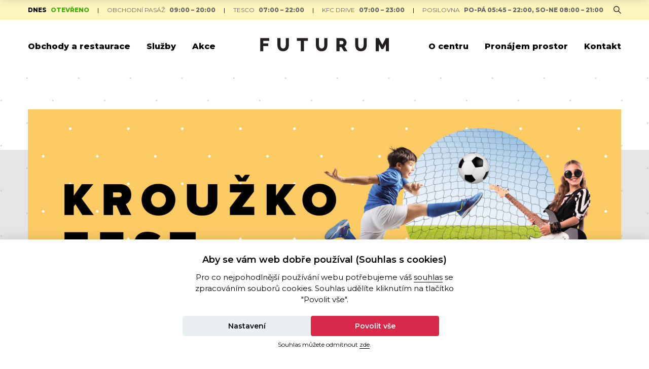

--- FILE ---
content_type: text/html; charset=UTF-8
request_url: https://www.futurumbrno.cz/akce/krouzkofest/
body_size: 20405
content:
<!-- This page is cached by the Hummingbird Performance plugin v3.10.0 - https://wordpress.org/plugins/hummingbird-performance/. -->
<!doctype html>
<html class="no-js" dir="ltr" lang="en-US" prefix="og: https://ogp.me/ns#">
<head>
  <script>document.documentElement.classList.remove('no-js');</script>
  <meta charset="UTF-8" />
  <meta http-equiv="Content-Type" content="text/html; charset=UTF-8" />
  <meta http-equiv="X-UA-Compatible" content="IE=edge">
  <link rel="preconnect" href="https://fonts.gstatic.com">
  <link href="https://fonts.googleapis.com/css2?family=Montserrat:wght@400;600;800&display=swap" rel="stylesheet">
  <link rel="apple-touch-icon" sizes="180x180" href="https://www.futurumbrno.cz/wp-content/themes/futurum/images/favicon_package/apple-touch-icon.png">
  <link rel="icon" type="image/png" sizes="32x32" href="https://www.futurumbrno.cz/wp-content/themes/futurum/images/favicon_package/favicon-32x32.png">
  <link rel="icon" type="image/png" sizes="16x16" href="https://www.futurumbrno.cz/wp-content/themes/futurum/images/favicon_package/favicon-16x16.png">
  <link rel="manifest" href="https://www.futurumbrno.cz/wp-content/themes/futurum/images/favicon_package/site.webmanifest">
  <link rel="mask-icon" href="https://www.futurumbrno.cz/wp-content/themes/futurum/images/favicon_package/safari-pinned-tab.svg" color="#000000">
  <link rel="shortcut icon" href="https://www.futurumbrno.cz/wp-content/themes/futurum/images/favicon_package/favicon.ico">
  <meta name="msapplication-TileColor" content="#000000">
  <meta name="msapplication-config" content="https://www.futurumbrno.cz/wp-content/themes/futurum/images/favicon_package/browserconfig.xml">
  <meta name="theme-color" content="#ffffff">
  <meta name="facebook-domain-verification" content="xxss1kilsg6gllx1buye3cotn72klw" />

  <meta name="viewport" content="width=device-width, initial-scale=1">
  <link rel="author" href="https://www.futurumbrno.cz/wp-content/themes/futurum/humans.txt" />
  <link rel="profile" href="http://gmpg.org/xfn/11">
  <script>
      window.dataLayer = window.dataLayer || [];
      function gtag() { window.dataLayer.push(arguments); }
      gtag('consent', 'default', {
        'ad_storage': 'denied',
        'analytics_storage': 'denied',
        'ad_user_data': 'denied',
        'ad_personalization': 'denied',
        'personalization_storage': 'denied',
        'wait_for_update': 1000
      });
  </script>
<script>const ccnstL='https://www.futurumbrno.cz/ochrana-osobnich-udaju/',ccnstLang='';</script>
<title>Kroužkofest – festival zájmových kroužků | Futurum Brno</title>

		<!-- All in One SEO 4.7.4.2 - aioseo.com -->
		<meta name="description" content="Už 18. ročník festivalu zájmových kroužků nás čeká první zářijovou neděli – 3.9. v 10 hodin v OC Futurum. Přemýšlíte, které mimoškolní aktivity jsou pro vaše děti ty pravé a stále nevíte, kam je přihlásit? Pak si nesmíte nechat ujít KROUŽKOFEST! Na jednom místě se vám představí více než 50 sportovních, uměleckých a jazykových kroužků. Vaše děti" />
		<meta name="robots" content="max-image-preview:large" />
		<link rel="canonical" href="https://www.futurumbrno.cz/akce/krouzkofest/" />
		<meta name="generator" content="All in One SEO (AIOSEO) 4.7.4.2" />
		<meta property="og:locale" content="en_US" />
		<meta property="og:site_name" content="Obchodní centrum FUTURUM Brno" />
		<meta property="og:type" content="article" />
		<meta property="og:title" content="Kroužkofest – festival zájmových kroužků | Futurum Brno" />
		<meta property="og:description" content="Už 18. ročník festivalu zájmových kroužků nás čeká první zářijovou neděli – 3.9. v 10 hodin v OC Futurum. Přemýšlíte, které mimoškolní aktivity jsou pro vaše děti ty pravé a stále nevíte, kam je přihlásit? Pak si nesmíte nechat ujít KROUŽKOFEST! Na jednom místě se vám představí více než 50 sportovních, uměleckých a jazykových kroužků. Vaše děti" />
		<meta property="og:url" content="https://www.futurumbrno.cz/akce/krouzkofest/" />
		<meta property="og:image" content="https://www.futurumbrno.cz/wp-content/uploads/aktualni-foto-1.jpg" />
		<meta property="og:image:secure_url" content="https://www.futurumbrno.cz/wp-content/uploads/aktualni-foto-1.jpg" />
		<meta property="og:image:width" content="2000" />
		<meta property="og:image:height" content="1333" />
		<meta property="article:published_time" content="2023-07-31T08:33:59+00:00" />
		<meta property="article:modified_time" content="2023-08-25T10:51:32+00:00" />
		<meta property="article:publisher" content="https://www.facebook.com/ocfuturumbrno" />
		<meta name="twitter:card" content="summary" />
		<meta name="twitter:title" content="Kroužkofest – festival zájmových kroužků | Futurum Brno" />
		<meta name="twitter:description" content="Už 18. ročník festivalu zájmových kroužků nás čeká první zářijovou neděli – 3.9. v 10 hodin v OC Futurum. Přemýšlíte, které mimoškolní aktivity jsou pro vaše děti ty pravé a stále nevíte, kam je přihlásit? Pak si nesmíte nechat ujít KROUŽKOFEST! Na jednom místě se vám představí více než 50 sportovních, uměleckých a jazykových kroužků. Vaše děti" />
		<meta name="twitter:image" content="https://www.futurumbrno.cz/wp-content/uploads/aktualni-foto-1.jpg" />
		<script type="application/ld+json" class="aioseo-schema">
			{"@context":"https:\/\/schema.org","@graph":[{"@type":"BreadcrumbList","@id":"https:\/\/www.futurumbrno.cz\/akce\/krouzkofest\/#breadcrumblist","itemListElement":[{"@type":"ListItem","@id":"https:\/\/www.futurumbrno.cz\/#listItem","position":1,"name":"Home","item":"https:\/\/www.futurumbrno.cz\/","nextItem":"https:\/\/www.futurumbrno.cz\/akce\/krouzkofest\/#listItem"},{"@type":"ListItem","@id":"https:\/\/www.futurumbrno.cz\/akce\/krouzkofest\/#listItem","position":2,"name":"Krou\u017ekofest - festival z\u00e1jmov\u00fdch krou\u017ek\u016f","previousItem":"https:\/\/www.futurumbrno.cz\/#listItem"}]},{"@type":"Organization","@id":"https:\/\/www.futurumbrno.cz\/#organization","name":"Futurum Brno","description":"Modernizovan\u00e9 obchodn\u00ed centrum s tradic\u00ed, kter\u00e9 najdete na jihu Brna, nab\u00edz\u00ed hypermarket TESCO, v\u00edce ne\u017e 80 obchodn\u00edch jednotek, food court a z\u00e1bavu pro celou rodinu.","url":"https:\/\/www.futurumbrno.cz\/","logo":{"@type":"ImageObject","url":"https:\/\/www.futurumbrno.cz\/wp-content\/uploads\/ci-futurum-logotyp.jpg","@id":"https:\/\/www.futurumbrno.cz\/akce\/krouzkofest\/#organizationLogo","width":1049,"height":266},"image":{"@id":"https:\/\/www.futurumbrno.cz\/akce\/krouzkofest\/#organizationLogo"},"sameAs":["https:\/\/www.instagram.com\/futurumbrno\/"]},{"@type":"WebPage","@id":"https:\/\/www.futurumbrno.cz\/akce\/krouzkofest\/#webpage","url":"https:\/\/www.futurumbrno.cz\/akce\/krouzkofest\/","name":"Krou\u017ekofest \u2013 festival z\u00e1jmov\u00fdch krou\u017ek\u016f | Futurum Brno","description":"U\u017e 18. ro\u010dn\u00edk festivalu z\u00e1jmov\u00fdch krou\u017ek\u016f n\u00e1s \u010dek\u00e1 prvn\u00ed z\u00e1\u0159ijovou ned\u011bli \u2013 3.9. v 10 hodin v OC Futurum. P\u0159em\u00fd\u0161l\u00edte, kter\u00e9 mimo\u0161koln\u00ed aktivity jsou pro va\u0161e d\u011bti ty prav\u00e9 a st\u00e1le nev\u00edte, kam je p\u0159ihl\u00e1sit? Pak si nesm\u00edte nechat uj\u00edt KROU\u017dKOFEST! Na jednom m\u00edst\u011b se v\u00e1m p\u0159edstav\u00ed v\u00edce ne\u017e 50 sportovn\u00edch, um\u011bleck\u00fdch a jazykov\u00fdch krou\u017ek\u016f. Va\u0161e d\u011bti","inLanguage":"en-US","isPartOf":{"@id":"https:\/\/www.futurumbrno.cz\/#website"},"breadcrumb":{"@id":"https:\/\/www.futurumbrno.cz\/akce\/krouzkofest\/#breadcrumblist"},"datePublished":"2023-07-31T10:33:59+02:00","dateModified":"2023-08-25T12:51:32+02:00"},{"@type":"WebSite","@id":"https:\/\/www.futurumbrno.cz\/#website","url":"https:\/\/www.futurumbrno.cz\/","name":"Futurum Brno","description":"Modernizovan\u00e9 obchodn\u00ed centrum s tradic\u00ed, kter\u00e9 najdete na jihu Brna, nab\u00edz\u00ed hypermarket TESCO, v\u00edce ne\u017e 80 obchodn\u00edch jednotek, food court a z\u00e1bavu pro celou rodinu.","inLanguage":"en-US","publisher":{"@id":"https:\/\/www.futurumbrno.cz\/#organization"}}]}
		</script>
		<!-- All in One SEO -->


<!-- Google Tag Manager for WordPress by gtm4wp.com -->
<script data-cfasync="false" data-pagespeed-no-defer>
	var gtm4wp_datalayer_name = "dataLayer";
	var dataLayer = dataLayer || [];
</script>
<!-- End Google Tag Manager for WordPress by gtm4wp.com --><link href='//hb.wpmucdn.com' rel='preconnect' />
<link rel='stylesheet' id='portadesign-cookie-css' href='https://www.futurumbrno.cz/wp-content/plugins/portadesign-cookie/dist/ccstyles.min.css?ver=1708952868' type='text/css' media='all' />
<link rel='stylesheet' id='wp-block-library-css' href='https://www.futurumbrno.cz/wp-includes/css/dist/block-library/style.min.css?ver=6.6.4' type='text/css' media='all' />
<link rel='stylesheet' id='wp-bootstrap-blocks-styles-css' href='https://www.futurumbrno.cz/wp-content/plugins/wp-bootstrap-blocks/build/style-index.css?ver=5.2.0' type='text/css' media='all' />
<style id='classic-theme-styles-inline-css' type='text/css'>
/*! This file is auto-generated */
.wp-block-button__link{color:#fff;background-color:#32373c;border-radius:9999px;box-shadow:none;text-decoration:none;padding:calc(.667em + 2px) calc(1.333em + 2px);font-size:1.125em}.wp-block-file__button{background:#32373c;color:#fff;text-decoration:none}
</style>
<style id='global-styles-inline-css' type='text/css'>
:root{--wp--preset--aspect-ratio--square: 1;--wp--preset--aspect-ratio--4-3: 4/3;--wp--preset--aspect-ratio--3-4: 3/4;--wp--preset--aspect-ratio--3-2: 3/2;--wp--preset--aspect-ratio--2-3: 2/3;--wp--preset--aspect-ratio--16-9: 16/9;--wp--preset--aspect-ratio--9-16: 9/16;--wp--preset--color--black: #000000;--wp--preset--color--cyan-bluish-gray: #abb8c3;--wp--preset--color--white: #ffffff;--wp--preset--color--pale-pink: #f78da7;--wp--preset--color--vivid-red: #cf2e2e;--wp--preset--color--luminous-vivid-orange: #ff6900;--wp--preset--color--luminous-vivid-amber: #fcb900;--wp--preset--color--light-green-cyan: #7bdcb5;--wp--preset--color--vivid-green-cyan: #00d084;--wp--preset--color--pale-cyan-blue: #8ed1fc;--wp--preset--color--vivid-cyan-blue: #0693e3;--wp--preset--color--vivid-purple: #9b51e0;--wp--preset--gradient--vivid-cyan-blue-to-vivid-purple: linear-gradient(135deg,rgba(6,147,227,1) 0%,rgb(155,81,224) 100%);--wp--preset--gradient--light-green-cyan-to-vivid-green-cyan: linear-gradient(135deg,rgb(122,220,180) 0%,rgb(0,208,130) 100%);--wp--preset--gradient--luminous-vivid-amber-to-luminous-vivid-orange: linear-gradient(135deg,rgba(252,185,0,1) 0%,rgba(255,105,0,1) 100%);--wp--preset--gradient--luminous-vivid-orange-to-vivid-red: linear-gradient(135deg,rgba(255,105,0,1) 0%,rgb(207,46,46) 100%);--wp--preset--gradient--very-light-gray-to-cyan-bluish-gray: linear-gradient(135deg,rgb(238,238,238) 0%,rgb(169,184,195) 100%);--wp--preset--gradient--cool-to-warm-spectrum: linear-gradient(135deg,rgb(74,234,220) 0%,rgb(151,120,209) 20%,rgb(207,42,186) 40%,rgb(238,44,130) 60%,rgb(251,105,98) 80%,rgb(254,248,76) 100%);--wp--preset--gradient--blush-light-purple: linear-gradient(135deg,rgb(255,206,236) 0%,rgb(152,150,240) 100%);--wp--preset--gradient--blush-bordeaux: linear-gradient(135deg,rgb(254,205,165) 0%,rgb(254,45,45) 50%,rgb(107,0,62) 100%);--wp--preset--gradient--luminous-dusk: linear-gradient(135deg,rgb(255,203,112) 0%,rgb(199,81,192) 50%,rgb(65,88,208) 100%);--wp--preset--gradient--pale-ocean: linear-gradient(135deg,rgb(255,245,203) 0%,rgb(182,227,212) 50%,rgb(51,167,181) 100%);--wp--preset--gradient--electric-grass: linear-gradient(135deg,rgb(202,248,128) 0%,rgb(113,206,126) 100%);--wp--preset--gradient--midnight: linear-gradient(135deg,rgb(2,3,129) 0%,rgb(40,116,252) 100%);--wp--preset--font-size--small: 13px;--wp--preset--font-size--medium: 20px;--wp--preset--font-size--large: 36px;--wp--preset--font-size--x-large: 42px;--wp--preset--spacing--20: 0.44rem;--wp--preset--spacing--30: 0.67rem;--wp--preset--spacing--40: 1rem;--wp--preset--spacing--50: 1.5rem;--wp--preset--spacing--60: 2.25rem;--wp--preset--spacing--70: 3.38rem;--wp--preset--spacing--80: 5.06rem;--wp--preset--shadow--natural: 6px 6px 9px rgba(0, 0, 0, 0.2);--wp--preset--shadow--deep: 12px 12px 50px rgba(0, 0, 0, 0.4);--wp--preset--shadow--sharp: 6px 6px 0px rgba(0, 0, 0, 0.2);--wp--preset--shadow--outlined: 6px 6px 0px -3px rgba(255, 255, 255, 1), 6px 6px rgba(0, 0, 0, 1);--wp--preset--shadow--crisp: 6px 6px 0px rgba(0, 0, 0, 1);}:where(.is-layout-flex){gap: 0.5em;}:where(.is-layout-grid){gap: 0.5em;}body .is-layout-flex{display: flex;}.is-layout-flex{flex-wrap: wrap;align-items: center;}.is-layout-flex > :is(*, div){margin: 0;}body .is-layout-grid{display: grid;}.is-layout-grid > :is(*, div){margin: 0;}:where(.wp-block-columns.is-layout-flex){gap: 2em;}:where(.wp-block-columns.is-layout-grid){gap: 2em;}:where(.wp-block-post-template.is-layout-flex){gap: 1.25em;}:where(.wp-block-post-template.is-layout-grid){gap: 1.25em;}.has-black-color{color: var(--wp--preset--color--black) !important;}.has-cyan-bluish-gray-color{color: var(--wp--preset--color--cyan-bluish-gray) !important;}.has-white-color{color: var(--wp--preset--color--white) !important;}.has-pale-pink-color{color: var(--wp--preset--color--pale-pink) !important;}.has-vivid-red-color{color: var(--wp--preset--color--vivid-red) !important;}.has-luminous-vivid-orange-color{color: var(--wp--preset--color--luminous-vivid-orange) !important;}.has-luminous-vivid-amber-color{color: var(--wp--preset--color--luminous-vivid-amber) !important;}.has-light-green-cyan-color{color: var(--wp--preset--color--light-green-cyan) !important;}.has-vivid-green-cyan-color{color: var(--wp--preset--color--vivid-green-cyan) !important;}.has-pale-cyan-blue-color{color: var(--wp--preset--color--pale-cyan-blue) !important;}.has-vivid-cyan-blue-color{color: var(--wp--preset--color--vivid-cyan-blue) !important;}.has-vivid-purple-color{color: var(--wp--preset--color--vivid-purple) !important;}.has-black-background-color{background-color: var(--wp--preset--color--black) !important;}.has-cyan-bluish-gray-background-color{background-color: var(--wp--preset--color--cyan-bluish-gray) !important;}.has-white-background-color{background-color: var(--wp--preset--color--white) !important;}.has-pale-pink-background-color{background-color: var(--wp--preset--color--pale-pink) !important;}.has-vivid-red-background-color{background-color: var(--wp--preset--color--vivid-red) !important;}.has-luminous-vivid-orange-background-color{background-color: var(--wp--preset--color--luminous-vivid-orange) !important;}.has-luminous-vivid-amber-background-color{background-color: var(--wp--preset--color--luminous-vivid-amber) !important;}.has-light-green-cyan-background-color{background-color: var(--wp--preset--color--light-green-cyan) !important;}.has-vivid-green-cyan-background-color{background-color: var(--wp--preset--color--vivid-green-cyan) !important;}.has-pale-cyan-blue-background-color{background-color: var(--wp--preset--color--pale-cyan-blue) !important;}.has-vivid-cyan-blue-background-color{background-color: var(--wp--preset--color--vivid-cyan-blue) !important;}.has-vivid-purple-background-color{background-color: var(--wp--preset--color--vivid-purple) !important;}.has-black-border-color{border-color: var(--wp--preset--color--black) !important;}.has-cyan-bluish-gray-border-color{border-color: var(--wp--preset--color--cyan-bluish-gray) !important;}.has-white-border-color{border-color: var(--wp--preset--color--white) !important;}.has-pale-pink-border-color{border-color: var(--wp--preset--color--pale-pink) !important;}.has-vivid-red-border-color{border-color: var(--wp--preset--color--vivid-red) !important;}.has-luminous-vivid-orange-border-color{border-color: var(--wp--preset--color--luminous-vivid-orange) !important;}.has-luminous-vivid-amber-border-color{border-color: var(--wp--preset--color--luminous-vivid-amber) !important;}.has-light-green-cyan-border-color{border-color: var(--wp--preset--color--light-green-cyan) !important;}.has-vivid-green-cyan-border-color{border-color: var(--wp--preset--color--vivid-green-cyan) !important;}.has-pale-cyan-blue-border-color{border-color: var(--wp--preset--color--pale-cyan-blue) !important;}.has-vivid-cyan-blue-border-color{border-color: var(--wp--preset--color--vivid-cyan-blue) !important;}.has-vivid-purple-border-color{border-color: var(--wp--preset--color--vivid-purple) !important;}.has-vivid-cyan-blue-to-vivid-purple-gradient-background{background: var(--wp--preset--gradient--vivid-cyan-blue-to-vivid-purple) !important;}.has-light-green-cyan-to-vivid-green-cyan-gradient-background{background: var(--wp--preset--gradient--light-green-cyan-to-vivid-green-cyan) !important;}.has-luminous-vivid-amber-to-luminous-vivid-orange-gradient-background{background: var(--wp--preset--gradient--luminous-vivid-amber-to-luminous-vivid-orange) !important;}.has-luminous-vivid-orange-to-vivid-red-gradient-background{background: var(--wp--preset--gradient--luminous-vivid-orange-to-vivid-red) !important;}.has-very-light-gray-to-cyan-bluish-gray-gradient-background{background: var(--wp--preset--gradient--very-light-gray-to-cyan-bluish-gray) !important;}.has-cool-to-warm-spectrum-gradient-background{background: var(--wp--preset--gradient--cool-to-warm-spectrum) !important;}.has-blush-light-purple-gradient-background{background: var(--wp--preset--gradient--blush-light-purple) !important;}.has-blush-bordeaux-gradient-background{background: var(--wp--preset--gradient--blush-bordeaux) !important;}.has-luminous-dusk-gradient-background{background: var(--wp--preset--gradient--luminous-dusk) !important;}.has-pale-ocean-gradient-background{background: var(--wp--preset--gradient--pale-ocean) !important;}.has-electric-grass-gradient-background{background: var(--wp--preset--gradient--electric-grass) !important;}.has-midnight-gradient-background{background: var(--wp--preset--gradient--midnight) !important;}.has-small-font-size{font-size: var(--wp--preset--font-size--small) !important;}.has-medium-font-size{font-size: var(--wp--preset--font-size--medium) !important;}.has-large-font-size{font-size: var(--wp--preset--font-size--large) !important;}.has-x-large-font-size{font-size: var(--wp--preset--font-size--x-large) !important;}
:where(.wp-block-post-template.is-layout-flex){gap: 1.25em;}:where(.wp-block-post-template.is-layout-grid){gap: 1.25em;}
:where(.wp-block-columns.is-layout-flex){gap: 2em;}:where(.wp-block-columns.is-layout-grid){gap: 2em;}
:root :where(.wp-block-pullquote){font-size: 1.5em;line-height: 1.6;}
</style>
<link rel='stylesheet' id='contact-form-7-css' href='https://www.futurumbrno.cz/wp-content/plugins/contact-form-7/includes/css/styles.css?ver=6.0' type='text/css' media='all' />
<link rel='stylesheet' id='futurum-css' href='https://www.futurumbrno.cz/wp-content/themes/futurum/dist/css/style.css?ver=1698316444' type='text/css' media='all' />
<script type="text/javascript" src="https://www.futurumbrno.cz/wp-content/plugins/portadesign-cookie/dist/ccbundle.min.js?ver=1708952868" id="portadesign-cookie-js" defer="defer" data-wp-strategy="defer"></script>
<script type="text/javascript" src="https://www.futurumbrno.cz/wp-content/themes/futurum/dist/js/script-lib.js?ver=1754301212" id="futurum-lib-js"></script>
<script type="text/javascript" src="https://www.futurumbrno.cz/wp-content/themes/futurum/dist/js/script.js?ver=1754301207" id="futurum-js"></script>
<link rel="https://api.w.org/" href="https://www.futurumbrno.cz/wp-json/" /><link rel="alternate" title="JSON" type="application/json" href="https://www.futurumbrno.cz/wp-json/wp/v2/actions/3240" /><link rel='shortlink' href='https://www.futurumbrno.cz/?p=3240' />
<link rel="alternate" title="oEmbed (JSON)" type="application/json+oembed" href="https://www.futurumbrno.cz/wp-json/oembed/1.0/embed?url=https%3A%2F%2Fwww.futurumbrno.cz%2Fakce%2Fkrouzkofest%2F" />
<link rel="alternate" title="oEmbed (XML)" type="text/xml+oembed" href="https://www.futurumbrno.cz/wp-json/oembed/1.0/embed?url=https%3A%2F%2Fwww.futurumbrno.cz%2Fakce%2Fkrouzkofest%2F&#038;format=xml" />

<!-- Google Tag Manager for WordPress by gtm4wp.com -->
<!-- GTM Container placement set to footer -->
<script data-cfasync="false" data-pagespeed-no-defer type="text/javascript">
	var dataLayer_content = {"pagePostType":"actions","pagePostType2":"single-actions","pagePostAuthor":"administrator.trikaya"};
	dataLayer.push( dataLayer_content );
</script>
<script data-cfasync="false">
(function(w,d,s,l,i){w[l]=w[l]||[];w[l].push({'gtm.start':
new Date().getTime(),event:'gtm.js'});var f=d.getElementsByTagName(s)[0],
j=d.createElement(s),dl=l!='dataLayer'?'&l='+l:'';j.async=true;j.src=
'//www.googletagmanager.com/gtm.js?id='+i+dl;f.parentNode.insertBefore(j,f);
})(window,document,'script','dataLayer','GTM-MWDK6V2');
</script>
<!-- End Google Tag Manager for WordPress by gtm4wp.com -->		<style type="text/css" id="wp-custom-css">
			.banner-icons svg * {
	fill: #d82949
}
.perex .banner-dots {
	z-index: -10;
}
.wpcf7-acceptance .wpcf7-list-item {
	margin: 0;
}		</style>
		
  <!-- Global site tag (gtag.js) - Google Analytics -->
  <script async src="https://www.googletagmanager.com/gtag/js?id=UA-133303728-1"></script>
			</head>

	<body class="actions-template-default single single-actions postid-3240" data-template="base.twig">
    
<!-- GTM Container placement set to footer -->
<!-- Google Tag Manager (noscript) -->
				<noscript><iframe src="https://www.googletagmanager.com/ns.html?id=GTM-MWDK6V2" height="0" width="0" style="display:none;visibility:hidden" aria-hidden="true"></iframe></noscript>
<!-- End Google Tag Manager (noscript) -->
          <div class="top-menu">
  <div class="container">
    <div id="top-menu-strip" class="d-flex justify-content-between align-items-center">
      <div class="d-flex flex-column flex-md-row align-items-md-center">
        <div class="font-weight-bold d-flex">
          <div class="mr-2">DNES</div>
          <div class=" text-success "> Otevřeno </div>
        </div>
        <div class="d-none d-md-block mx-3">|</div>
        <div class="d-none d-md-flex text-info">
          <div class="mr-2">OBCHODNÍ PASÁŽ</div>
          <div class="font-weight-bold">09:00 – 20:00</div>
        </div>
        <div class="d-none d-md-block mx-3">|</div>
        <div class="d-none d-md-flex text-info">
          <div class="mr-2">TESCO</div>
          <div class="font-weight-bold">07:00 – 22:00</div>
        </div>
                  <div class="d-none d-xl-block mx-3">|</div>
          <div class="d-none d-xl-flex text-info">
            <div class="mr-2">KFC DRIVE</div>
            <div class="font-weight-bold">07:00 – 23:00</div>
          </div>
                          <div class="d-none d-xl-block mx-3">|</div>
          <div class="d-none d-xl-flex text-info">
            <div class="mr-2">POSILOVNA</div>
            <div class="font-weight-bold">Po-Pá 05:45 – 22:00, So-Ne 08:00 – 21:00</div>
          </div>
              </div>
      <a href="#open-hours" class="top-open-hours d-flex d-md-none">
        <svg width="21px" height="21px" viewBox="0 0 21 21" version="1.1" xmlns="http://www.w3.org/2000/svg" xmlns:xlink="http://www.w3.org/1999/xlink">
    <g id="Page-1" stroke="none" stroke-width="1" fill="none" fill-rule="evenodd">
        <g id="icon_clock" fill="#D82949" fill-rule="nonzero">
            <path d="M14.839,11.541 C15.0768438,11.5297283 15.2638872,11.3336107 15.2638872,11.0955 C15.2638872,10.8573893 15.0768438,10.6612717 14.839,10.65 L10.281,10.65 L10.281,4.833 C10.2887815,4.6688026 10.2056126,4.51363564 10.064569,4.42920797 C9.92352535,4.34478029 9.74747465,4.34478029 9.60643102,4.42920797 C9.46538739,4.51363564 9.38221848,4.6688026 9.39,4.833 L9.39,11.096 C9.39126796,11.2151727 9.4381478,11.3293305 9.521,11.415 C9.60509514,11.4977789 9.71800532,11.5447352 9.836,11.546 L14.836,11.546 L14.839,11.541 Z" id="Path"></path>
            <path d="M0,10.466 C0.00165618931,16.2453642 4.68663563,20.929896 10.466,20.931 C16.2449739,20.9293441 20.9293441,16.2449739 20.931,10.466 C20.929896,4.68663563 16.2453642,0.00165618931 10.466,1.77635684e-15 C4.68624523,0.00110416562 0.00110416562,4.68624523 0,10.466 Z M10.466,0.899939498 C14.3370239,0.898864788 17.8273327,3.23035255 19.3085987,6.80675829 C20.7898647,10.383164 19.9701994,14.4997451 17.232,17.236 L17.232,17.236 C14.8140265,19.653259 11.2901345,20.596925 7.98774001,19.711528 C4.68534553,18.826131 2.10616088,16.246184 1.22173995,12.9435279 C0.337319033,9.64087192 1.28202643,6.11725897 3.7,3.7 C5.49012781,1.89938944 7.92696988,0.890941639 10.466,0.899939498 Z" id="Shape"></path>
        </g>
    </g>
</svg>

        <div class="text-base ml-2">Otevírací doba</div>
      </a>
      <div class="d-flex align-items-center">
        <div id="searchform" class="searchform-wrap">
  <a href="#" id="search-icon" class="search-icon"><?xml version="1.0" encoding="UTF-8"?>
<svg viewBox="0 0 15 15" version="1.1" xmlns="http://www.w3.org/2000/svg" xmlns:xlink="http://www.w3.org/1999/xlink">
    <g id="Page-1" stroke="none" stroke-width="1" fill="none" fill-rule="evenodd">
        <g id="icon_search" fill="#000000" fill-rule="nonzero">
            <path d="M14.555,13.747 L10.655,9.847 C12.4754444,7.59681521 12.2160458,4.31536839 10.0646663,2.37915662 C7.91328691,0.442944844 4.62274126,0.529490831 2.57611604,2.57611604 C0.529490831,4.62274126 0.442944844,7.91328691 2.37915662,10.0646663 C4.31536839,12.2160458 7.59681521,12.4754444 9.847,10.655 L13.747,14.555 C13.8888106,14.7111098 14.1050197,14.7765187 14.3095839,14.7251963 C14.5141481,14.673874 14.673874,14.5141481 14.7251963,14.3095839 C14.7765187,14.1050197 14.7111098,13.8888106 14.555,13.747 Z M6.432,10.72 C4.06380299,10.72 2.144,8.80019701 2.144,6.432 C2.144,4.06380299 4.06380299,2.144 6.432,2.144 C8.80019701,2.144 10.72,4.06380299 10.72,6.432 C10.7172447,8.7990548 8.7990548,10.7172447 6.432,10.72 Z" id="Shape"></path>
        </g>
    </g>
</svg>
</a>
  <div class="search-panel search-panel-js">
    <div class="container p-3 p-md-5">
              
  <form role="search" method="get" id="searchform" action="https://www.futurumbrno.cz/" >
     <input type="text" class="search-input" value="" name="s" id="s" placeholder="Hledaný výraz"/>
      <button type="submit" id="searchsubmit" class="search-button" value="" />
          <svg viewBox="0 0 15 15" version="1.1" xmlns="http://www.w3.org/2000/svg" xmlns:xlink="http://www.w3.org/1999/xlink">
              <g id="Page-1" stroke="none" stroke-width="1" fill="none" fill-rule="evenodd">
                  <g id="icon_search" fill="#000000" fill-rule="nonzero">
                      <path d="M14.555,13.747 L10.655,9.847 C12.4754444,7.59681521 12.2160458,4.31536839 10.0646663,2.37915662 C7.91328691,0.442944844 4.62274126,0.529490831 2.57611604,2.57611604 C0.529490831,4.62274126 0.442944844,7.91328691 2.37915662,10.0646663 C4.31536839,12.2160458 7.59681521,12.4754444 9.847,10.655 L13.747,14.555 C13.8888106,14.7111098 14.1050197,14.7765187 14.3095839,14.7251963 C14.5141481,14.673874 14.673874,14.5141481 14.7251963,14.3095839 C14.7765187,14.1050197 14.7111098,13.8888106 14.555,13.747 Z M6.432,10.72 C4.06380299,10.72 2.144,8.80019701 2.144,6.432 C2.144,4.06380299 4.06380299,2.144 6.432,2.144 C8.80019701,2.144 10.72,4.06380299 10.72,6.432 C10.7172447,8.7990548 8.7990548,10.7172447 6.432,10.72 Z" id="Shape"></path>
                  </g>
              </g>
          </svg>

      </button>
  </form>
          </div>
  </div>
</div>
      </div>
    </div>
  </div>
</div>
      <header class="position-relative">
	<div class="container">
    <div class="d-flex align-items-center justify-content-between justify-content-lg-center py-3 py-lg-0">
		<div class="menu-wrap align-items-center justify-content-between w-100 d-none d-lg-flex">
          <nav class="navbar navbar-expand-lg navbar-light">
    <button class="navbar-toggler hamburger-icon" type="button" data-toggle="collapse" data-target="#navbarSupportedContent" aria-controls="navbarSupportedContent" aria-expanded="false" aria-label="Toggle navigation">
      <input type="checkbox" id="checkbox3" class="checkbox3 js-nav-checkbox visually-hidden">
      <label for="checkbox3" class="d-flex align-items-center">
        <div class="hamburger hamburger3 ml-3">
          <span class="bar bar1"></span>
          <span class="bar bar2"></span>
          <span class="bar bar3"></span>
          <span class="bar bar4"></span>
        </div>
      </label>
    </button>

    <div class="collapse navbar-collapse" id="navbarSupportedContent">
      <ul class="menu list-no-style mb-0">
                    <li class="menu-item">
              <a href="https://www.futurumbrno.cz/obchody-a-restaurace/" class="menu-link ">Obchody a restaurace</a>
            </li>
                    <li class="menu-item">
              <a href="https://www.futurumbrno.cz/sluzby/" class="menu-link ">Služby</a>
            </li>
                    <li class="menu-item">
              <a href="https://www.futurumbrno.cz/akce/" class="menu-link ">Akce</a>
            </li>
              </ul>
    </div>
  </nav>
				  <nav class="navbar navbar-expand-lg navbar-light">
    <button class="navbar-toggler hamburger-icon" type="button" data-toggle="collapse" data-target="#navbarSupportedContent" aria-controls="navbarSupportedContent" aria-expanded="false" aria-label="Toggle navigation">
      <input type="checkbox" id="checkbox3" class="checkbox3 js-nav-checkbox visually-hidden">
      <label for="checkbox3" class="d-flex align-items-center">
        <div class="hamburger hamburger3 ml-3">
          <span class="bar bar1"></span>
          <span class="bar bar2"></span>
          <span class="bar bar3"></span>
          <span class="bar bar4"></span>
        </div>
      </label>
    </button>

    <div class="collapse navbar-collapse" id="navbarSupportedContent">
      <ul class="menu list-no-style mb-0">
                    <li class="menu-item">
              <a href="https://www.futurumbrno.cz/o-centru/" class="menu-link ">O centru</a>
            </li>
                    <li class="menu-item">
              <a href="https://www.futurumbrno.cz/pronajem-prostor/" class="menu-link ">Pronájem prostor</a>
            </li>
                    <li class="menu-item">
              <a href="https://www.futurumbrno.cz/kontakt/" class="menu-link ">Kontakt</a>
            </li>
              </ul>
    </div>
  </nav>
		</div>
    <div class="logo">
      <a href="https://www.futurumbrno.cz" class="d-block h-100">
          <svg viewBox="0 0 211 23" version="1.1" xmlns="http://www.w3.org/2000/svg" xmlns:xlink="http://www.w3.org/1999/xlink">
    <g id="Page-1" stroke="none" stroke-width="1" fill="none" fill-rule="evenodd">
        <g id="icon_logo" transform="translate(0.970000, 0.219645)" fill="#231F20" fill-rule="nonzero">
            <polygon id="Path" points="-1.0658141e-14 21.2603548 5.04 21.2603548 5.04 12.9303548 13.04 12.9303548 13.04 8.62035478 5.04 8.62035478 5.04 4.56035478 14.65 4.56035478 14.65 0.000354781001 -1.0658141e-14 0.000354781001"></polygon>
            <path d="M41.61,10.8303548 C41.6150251,11.6063119 41.5379293,12.3806226 41.38,13.1403548 C41.2554835,13.8115997 41.0043484,14.4530123 40.64,15.0303548 C40.3009041,15.5596752 39.8418267,16.0016228 39.3,16.3203548 C38.674781,16.6692312 37.9654055,16.8387892 37.25,16.8103548 C35.900167,16.8828365 34.6187461,16.2114333 33.91,15.0603548 C33.5456516,14.4830123 33.2945165,13.8415997 33.17,13.1703548 C33.0158166,12.399928 32.9387695,11.6160573 32.94,10.8303548 L32.94,0.000354781001 L27.94,0.000354781001 L27.94,10.8303548 C27.9199273,12.1602879 28.0677618,13.4874385 28.38,14.7803548 C28.7009355,15.9959413 29.2619572,17.1349853 30.03,18.1303548 C30.8121869,19.1409337 31.8187044,19.9557336 32.97,20.5103548 C35.714994,21.6745624 38.815006,21.6745624 41.56,20.5103548 C42.7087053,19.9833892 43.7162199,19.1917706 44.5,18.2003548 C45.2705936,17.1940447 45.8347329,16.0453755 46.16,14.8203548 C46.5045817,13.5151373 46.6760512,12.170278 46.6701547,10.8203548 L46.6701547,0.000354781001 L41.67,0.000354781001 L41.61,10.8303548 Z" id="Path"></path>
            <polygon id="Path" points="59.62 4.56035478 66.05 4.56035478 66.05 21.2603548 71.07 21.2603548 71.07 4.56035478 77.5 4.56035478 77.5 0.000354781001 59.62 0.000354781001"></polygon>
            <path d="M104.21,10.8303548 C104.209771,11.6060591 104.132729,12.3798345 103.98,13.1403548 C103.846543,13.8090125 103.596028,14.4488415 103.24,15.0303548 C102.898071,15.5608365 102.435468,16.0028797 101.89,16.3203548 C100.048098,17.4054986 97.6784986,16.8505366 96.51,15.0603548 C96.146557,14.481504 95.8923523,13.8409082 95.76,13.1703548 C95.6058166,12.399928 95.5287695,11.6160573 95.53,10.8303548 L95.53,0.000354781001 L90.5298681,0.000354781001 L90.5298681,10.8303548 C90.5244757,12.1631447 90.6925559,13.4909786 91.03,14.7803548 C91.3296579,16.0084001 91.8775753,17.1620896 92.64,18.1703548 C93.4185532,19.1804951 94.4217338,19.9953653 95.57,20.5503548 C98.314994,21.7145624 101.415006,21.7145624 104.16,20.5503548 C105.283353,20.0141226 106.266076,19.2231503 107.03,18.2403548 C107.800594,17.2340447 108.364733,16.0853755 108.69,14.8603548 C109.042634,13.5565145 109.217549,12.2110188 109.21,10.8603548 L109.21,0.000354781001 L104.21,0.000354781001 L104.21,10.8303548 Z" id="Path"></path>
            <path d="M139.32,11.1103548 C140.031267,9.95302433 140.402098,8.61872439 140.39,7.26035478 C140.38409,6.35452753 140.204161,5.45827557 139.86,4.62035478 C139.52133,3.7700207 139.037465,2.98500886 138.43,2.30035478 C137.805345,1.616048 137.059455,1.05323955 136.23,0.640354781 C135.35308,0.209154505 134.387146,-0.0100646897 133.41,0.000354781001 L123.94,0.000354781001 L123.94,21.2603548 L129.03,21.2603548 L129.03,14.5103548 L132.03,14.5103548 L136.03,21.2603548 L141.75,21.2603548 L137.03,13.3603548 C137.978212,12.8251803 138.768201,12.0489897 139.32,11.1103548 L139.32,11.1103548 Z M129.03,4.5603543 L133.19,4.5603543 C133.455113,4.56014893 133.716174,4.62541421 133.95,4.75035478 C134.218532,4.87941698 134.457001,5.06337898 134.65,5.29035478 C134.86818,5.54556771 135.040709,5.83649848 135.16,6.15035478 C135.291012,6.50553381 135.355421,6.88182233 135.35,7.26035478 C135.351993,7.6304417 135.294597,7.99845159 135.18,8.35035478 C135.083271,8.66494678 134.930853,8.95961996 134.73,9.22035478 C134.540372,9.45591097 134.301437,9.64705931 134.03,9.78035478 C133.801992,9.90056818 133.547749,9.96241098 133.29,9.96040443 L129.03,9.96040443 L129.03,4.5603543 Z" id="Shape"></path>
            <path d="M168.11,10.8303548 C168.109771,11.6060591 168.032729,12.3798345 167.88,13.1403548 C167.755484,13.8115997 167.504348,14.4530123 167.14,15.0303548 C166.798071,15.5608365 166.335468,16.0028797 165.79,16.3203548 C163.948098,17.4054986 161.578499,16.8505366 160.41,15.0603548 C160.046557,14.481504 159.792352,13.8409082 159.66,13.1703548 C159.509239,12.3995819 159.435543,11.6157209 159.44,10.8303548 L159.44,0.000354781001 L154.439875,0.000354781001 L154.439875,10.8303548 C154.434667,12.1493273 154.599357,13.4634866 154.93,14.7403548 C155.229658,15.9684001 155.777575,17.1220896 156.54,18.1303548 C157.320647,19.1384518 158.323305,19.9528972 159.47,20.5103548 C162.214994,21.6745624 165.315006,21.6745624 168.06,20.5103548 C169.208705,19.9833892 170.21622,19.1917706 171,18.2003548 C171.770594,17.1940447 172.334733,16.0453755 172.66,14.8203548 C173.012634,13.5165145 173.187549,12.1710188 173.18,10.8203548 L173.18,0.000354781001 L168.18,0.000354781001 L168.11,10.8303548 Z" id="Path"></path>
            <polygon id="Path" points="198.53 10.8003548 192.92 0.000354781001 187.81 0.000354781001 187.81 21.2603548 192.86 21.2603548 192.86 9.68035478 197.14 17.8603548 199.95 17.8603548 204.23 9.68035478 204.23 21.2603548 209.27 21.2603548 209.27 0.000354781001 204.2 0.000354781001"></polygon>
        </g>
    </g>
</svg>

      </a>
    </div>
    <div class="d-lg-none">
        <nav class="navbar navbar-expand-lg navbar-light">
    <button class="navbar-toggler hamburger-icon" type="button" data-toggle="collapse" data-target="#navbarSupportedContent" aria-controls="navbarSupportedContent" aria-expanded="false" aria-label="Toggle navigation">
      <input type="checkbox" id="checkbox3" class="checkbox3 js-nav-checkbox visually-hidden">
      <label for="checkbox3" class="d-flex align-items-center">
        <div class="hamburger hamburger3 ml-3">
          <span class="bar bar1"></span>
          <span class="bar bar2"></span>
          <span class="bar bar3"></span>
          <span class="bar bar4"></span>
        </div>
      </label>
    </button>

    <div class="collapse navbar-collapse" id="navbarSupportedContent">
      <ul class="menu list-no-style mb-0">
                    <li class="menu-item">
              <a href="https://www.futurumbrno.cz/obchody-a-restaurace/" class="menu-link ">Obchody a restaurace</a>
            </li>
                    <li class="menu-item">
              <a href="https://www.futurumbrno.cz/sluzby/" class="menu-link ">Služby</a>
            </li>
                    <li class="menu-item">
              <a href="https://www.futurumbrno.cz/akce/" class="menu-link ">Akce</a>
            </li>
                    <li class="menu-item">
              <a href="https://www.futurumbrno.cz/o-centru/" class="menu-link ">O centru</a>
            </li>
                    <li class="menu-item">
              <a href="https://www.futurumbrno.cz/pronajem-prostor/" class="menu-link ">Pronájem prostor</a>
            </li>
                    <li class="menu-item">
              <a href="https://www.futurumbrno.cz/kontakt/" class="menu-link ">Kontakt</a>
            </li>
              </ul>
    </div>
  </nav>
    </div>
    </div>
	</div>
</header>
    
		<section id="content" role="main" class="content-wrapper">
      			<div class="wrapper ">
					<div class="content-wrapper">
		<article class="post-type-actions" id="post-3240">
			<section class="article-content">
        <div class="jumbotron-base mb-5 mb-md-6">
  <div class="banner-dots"></div>
  <div class="jumbotron-background"></div>
    <div class="jumbotron-img-wrap">
    <div class="container">
      <picture>
        <source srcset="https://www.futurumbrno.cz/wp-content/uploads/futurum-krouzkofest-23-lcd-1080x1920px-nahled-web.jpg" media="(max-width: 769px)">
        <img srcset="https://www.futurumbrno.cz/wp-content/uploads/futurum-krouzkofest-23-1044x460px-nahled.jpg" class="jumbotron-img" alt="">
      </picture>
    </div>
  </div>
  </div>
        <div class="single-action-content container-sm mb-5 mb-md-6">
          <h1 class="single-actions-title mb-4 article-h1">Kroužkofest &#8211; festival zájmových kroužků</h1>
          <div class="d-flex text-m mb-5">
                          <span class="text-primary mr-3">
                          FUTURUM
                          </span>
                        <div>
                                                              <span>03.09.2023</span>
                                          </div>
          </div>
          <div class="article-body">
            
<p>Už 18. ročník festivalu zájmových kroužků nás čeká první zářijovou neděli – <strong>3.9. v&nbsp;10 hodin</strong> v&nbsp;OC Futurum.</p>



<p>Přemýšlíte, které mimoškolní aktivity jsou pro vaše děti ty pravé a stále nevíte, kam je přihlásit? Pak si nesmíte nechat ujít KROUŽKOFEST! Na jednom místě se vám představí <strong>více než 50 sportovních, uměleckých a jazykových kroužků</strong>. Vaše děti se díky široké nabídce můžou seznámit s&nbsp;různými aktivitami a zvolit tu, která se jim bude líbit nejvíce.&nbsp;</p>



<p>Od tance, přes florbal a angličtinu až po vědecké pokusy! Podpořte své malé talenty a pomozte jim vybrat si kroužek tak, aby je opravdu bavil.</p>



<p>Pro odvážnější bude připravena <strong>lezecká stěna</strong> a <strong>skákací hrad</strong>. Děti zaručeně potěší i <strong>malování na obličej</strong> a úsměv na tváři jim vykouzlí náš <strong>Balónkový klaun</strong>.</p>



<p>Na Kroužkofestu potkáte i <strong>zlatého olympijského vítěze z&nbsp;Tokia – střelce Jiřího Liptáka</strong>.</p>



<p>V <strong>tombole</strong> si budete moct zasoutěžit o rodinné vstupenky do Aqualandu Moravia, poukázky do obchodů, nebo třeba o vstupenky do dobrodružného parku Šmoulové – Magický svět.</p>



<p>Celým dnem vás provede herec Městského divadla Brno <strong>Alan Novotný</strong>.</p>



<p>Tak přijďte s&nbsp;rodinou a přáteli a užijte si neděli plnou zábavy!</p>



<p></p>



<p></p>



<p>Těšíme se na Vás,</p>



<p>Vaše OC Futurum</p>

          </div>
        </div>
        <div class="single-shop-actions-wrap">
                                                          <div class="action-teaser-list pb-5">
  <div class="container">
    <div class="d-flex justify-content-between align-items-center mb-4">
              <h2 class="mb-0">Další aktuality centra</h2>
                </div>
    <div class="row pt-2">
                      <div class="col-lg-4 mb-4">
          <div class="action-item">
            <a href="https://www.futurumbrno.cz/akce/king-colis-tajemne-baliky-z-e-shopu-miri-do-futura/" class="text-base">
              <img src="https://www.futurumbrno.cz/wp-content/uploads/370x320-futurum-akce-web-36.png" class="action-img" loading="lazy" alt="">
              <div class="d-none d-lg-block" style="padding-bottom: 4rem"></div>
              <div class="action-description">
                <h3 class="text-lg">KING COLIS: Tajemné balíky z e-shopů míří do Futura!</h3>
                <div class="text-sm d-flex flex-lg-column flex-xl-row align-items-xl-center">
                                      <span class="text-primary mr-3">
                      FUTURUM
                      </span>
                                    <div>
                                                                                      <span>30.12. - </span>
                        <span>18.01.2026</span>
                                                            </div>
                </div>
              </div>
            </a>
          </div>
        </div>
                      <div class="col-lg-4 mb-4">
          <div class="action-item">
            <a href="https://www.futurumbrno.cz/akce/tradicni-vanoce-ve-futuru/" class="text-base">
              <img src="https://www.futurumbrno.cz/wp-content/uploads/370x320-tradice.png" class="action-img" loading="lazy" alt="">
              <div class="d-none d-lg-block" style="padding-bottom: 4rem"></div>
              <div class="action-description">
                <h3 class="text-lg">Tradiční Vánoce ve Futuru</h3>
                <div class="text-sm d-flex flex-lg-column flex-xl-row align-items-xl-center">
                                      <span class="text-primary mr-3">
                      FUTURUM
                      </span>
                                    <div>
                                                                                      <span>08.12. - </span>
                        <span>24.12.2025</span>
                                                            </div>
                </div>
              </div>
            </a>
          </div>
        </div>
                      <div class="col-lg-4 mb-4">
          <div class="action-item">
            <a href="https://www.futurumbrno.cz/akce/vanocni-oteviraci-doba-3/" class="text-base">
              <img src="https://www.futurumbrno.cz/wp-content/uploads/370x320-futurum-akce-web-35-1.png" class="action-img" loading="lazy" alt="">
              <div class="d-none d-lg-block" style="padding-bottom: 4rem"></div>
              <div class="action-description">
                <h3 class="text-lg">Vánoční otevírací doba 2026</h3>
                <div class="text-sm d-flex flex-lg-column flex-xl-row align-items-xl-center">
                                      <span class="text-primary mr-3">
                      FUTURUM
                      </span>
                                    <div>
                                                                                      <span>03.12. - </span>
                        <span>31.12.2025</span>
                                                            </div>
                </div>
              </div>
            </a>
          </div>
        </div>
          </div>
      </div>
  <div class="banner-dots"></div>
</div>
                                    </div>
                                    <div class="banner-socialnetworks">
      <div class="banner-dots"></div>
    <div class="container">
    <h2>NAJDETE NÁS NA</h2>
    <div class="d-flex flex-column flex-md-row justify-content-center align-items-center">
      <a href="https://www.facebook.com/ocfuturumbrno" target="_blank" class="d-flex align-items-center mb-3 mb-md-0 px-4">
        <?xml version="1.0" encoding="UTF-8"?>
<svg width="25px" height="24px" viewBox="0 0 25 24" version="1.1" xmlns="http://www.w3.org/2000/svg" xmlns:xlink="http://www.w3.org/1999/xlink">
    <title>icon_facebook</title>
    <g id="Page-1" stroke="none" stroke-width="1" fill="none" fill-rule="evenodd">
        <g id="icon_facebook" fill="#D82949" fill-rule="nonzero">
            <path d="M24.146,12.073 C24.144818,5.65075813 19.1159919,0.353498974 12.7024855,0.0186437492 C6.28897916,-0.316211475 0.735849448,4.42855377 0.0658744321,10.8157539 C-0.604100584,17.202954 3.84360479,22.9967407 10.187,24 L10.187,15.563 L7.12,15.563 L7.12,12.073 L10.187,12.073 L10.187,9.413 C10.187,6.387 11.987,4.713 14.747,4.713 C15.6515452,4.72583201 16.5539454,4.80470848 17.447,4.949 L17.447,7.919 L15.927,7.919 C15.4017116,7.84949341 14.8732962,8.02242496 14.4907344,8.38903854 C14.1081727,8.75565213 13.9129106,9.27622959 13.96,9.804 L13.96,12.07 L17.308,12.07 L16.773,15.56 L13.959,15.56 L13.959,24 C19.8256637,23.0704382 24.1454124,18.0128508 24.146,12.073 L24.146,12.073 Z" id="Path"></path>
        </g>
    </g>
</svg>
        <span class="ml-2">facebook</span>
      </a>
      <a href="https://www.instagram.com/futurumbrno/" target="_blank"class="d-flex align-items-center mb-3 mb-md-0 px-4">
        <?xml version="1.0" encoding="UTF-8"?>
<svg width="25px" height="24px" viewBox="0 0 25 24" version="1.1" xmlns="http://www.w3.org/2000/svg" xmlns:xlink="http://www.w3.org/1999/xlink">
    <title>icon_instagram</title>
    <g id="Page-1" stroke="none" stroke-width="1" fill="none" fill-rule="evenodd">
        <g id="icon_instagram" fill="#D82949" fill-rule="nonzero">
            <path d="M12.005,5.84699339 C9.51634381,5.84699339 7.27273673,7.34613032 6.32036924,9.64534884 C5.36800174,11.9445674 5.89442631,14.5910824 7.65417198,16.350828 C9.41391764,18.1105737 12.0604326,18.6369983 14.3596512,17.6846308 C16.6588697,16.7322633 18.1580066,14.4886562 18.1580066,12 C18.1603933,10.3673904 17.5129012,8.80095988 16.3584707,7.64652933 C15.2040401,6.49209879 13.6376096,5.84460673 12.005,5.84699339 Z M12.005,16.001 C9.795861,16.001 8.005,14.210139 8.005,12.001 C8.005,9.791861 9.795861,8.001 12.005,8.001 C14.214139,8.001 16.005,9.791861 16.005,12.001 C16.0005986,14.2083133 14.2123133,15.9965986 12.005,16.001 L12.005,16.001 Z M19.845,5.596 C19.845,6.17640332 19.4953735,6.69965639 18.9591507,6.92176713 C18.422928,7.14387786 17.8057089,7.02110536 17.3953018,6.61069823 C16.9848946,6.20029111 16.8621221,5.58307202 17.0842329,5.04684927 C17.3063436,4.51062653 17.8295967,4.1609944 18.41,4.1609944 C18.7908294,4.15993585 19.1563967,4.31061173 19.4258724,4.57971212 C19.6953481,4.84881251 19.8465334,5.21416947 19.8460014,5.595 L19.845,5.596 Z M23.92,7.053 C23.9598066,5.18696637 23.2632241,3.38030654 21.981,2.024 C20.6218458,0.746298297 18.8171082,0.050456951 16.952,0.085 C14.971,-0.027 9.031,-0.027 7.052,0.085 C5.18754097,0.0477715602 3.38252589,0.74156638 2.023,2.018 C0.74342859,3.37557509 0.0472601082,5.18080208 0.084,7.046 C-0.028,9.027 -0.028,14.967 0.084,16.946 C0.0441933878,18.8120336 0.740775892,20.6186935 2.023,21.975 C3.38267175,23.2518783 5.18706099,23.9475854 7.052,23.914 C9.033,24.026 14.973,24.026 16.952,23.914 C18.8183773,23.9540712 20.6254452,23.2574699 21.982,21.975 C23.2597017,20.6158458 23.955543,18.8111082 23.921,16.946 C24.033,14.965 24.033,9.031 23.921,7.046 L23.92,7.053 Z M21.361,19.075 C20.9482007,20.1193875 20.1202888,20.9454885 19.075,21.356 C17.495,21.983 13.746,21.838 12.001,21.838 C10.256,21.838 6.501,21.977 4.927,21.356 C3.88511995,20.9434213 3.06074937,20.1176026 2.65,19.075 C2.023,17.495 2.168,13.746 2.168,12.001 C2.168,10.256 2.029,6.501 2.65,4.927 C3.06166087,3.88360492 3.88760492,3.05766087 4.931,2.646 C6.511,2.019 10.26,2.164 12.005,2.164 C13.75,2.164 17.505,2.025 19.079,2.646 C20.1223951,3.05766087 20.9483391,3.88360492 21.36,4.927 C21.987,6.507 21.842,10.256 21.842,12.001 C21.842,13.746 21.988,17.5 21.361,19.075 Z" id="Shape"></path>
        </g>
    </g>
</svg>
        <span class="ml-2">Instagram</span>
      </a>
              <a href="https://www.youtube.com/channel/UCYtZkhb1aU0OWfXCNrAOI6g" target="_blank"class="d-flex align-items-center mb-3 mb-md-0 px-4">
          <?xml version="1.0" encoding="UTF-8"?>
<svg width="25px" height="18px" viewBox="0 0 25 18" version="1.1" xmlns="http://www.w3.org/2000/svg" xmlns:xlink="http://www.w3.org/1999/xlink">
    <title>icon_youtube</title>
    <g id="Page-1" stroke="none" stroke-width="1" fill="none" fill-rule="evenodd">
        <g id="icon_youtube" fill="#D82949" fill-rule="nonzero">
            <path d="M24.4776007,2.75037811 C24.1900797,1.66776835 23.3429433,0.815138775 22.2673373,0.525786712 C20.3177242,0 12.5,0 12.5,0 C12.5,0 4.68232155,0 2.73266268,0.525786712 C1.65705669,0.815184552 0.809920276,1.66776835 0.522399265,2.75037811 C5.69205446e-16,4.71267125 5.69205446e-16,8.80681298 5.69205446e-16,8.80681298 C5.69205446e-16,8.80681298 5.69205446e-16,12.9009547 0.522399265,14.8632478 C0.809920276,15.9458576 1.65705669,16.7629648 2.73266268,17.0523168 C4.68232155,17.5781035 12.5,17.5781035 12.5,17.5781035 C12.5,17.5781035 20.3176784,17.5781035 22.2673373,17.0523168 C23.3429433,16.7629648 24.1900797,15.9458576 24.4776007,14.8632478 C25,12.9009547 25,8.80681298 25,8.80681298 C25,8.80681298 25,4.71267125 24.4776007,2.75037811 Z M9.94316413,12.5239868 L9.94316413,5.08963917 L16.477229,8.80690453 L9.94316413,12.5239868 Z" id="Shape"></path>
        </g>
    </g>
</svg>
          <span class="ml-2">Youtube</span>
        </a>
                    <a href="https://www.tiktok.com/@oc.futurum.brno" target="_blank"class="d-flex align-items-center mb-3 mb-md-0 px-4">
          <?xml version="1.0" encoding="UTF-8"?>
<svg width="16px" height="18px" viewBox="0 0 16 18" version="1.1" xmlns="http://www.w3.org/2000/svg" xmlns:xlink="http://www.w3.org/1999/xlink">
    <title>icon_tiktok</title>
    <g id="Page-1" stroke="none" stroke-width="1" fill="none" fill-rule="evenodd">
        <g id="icon_tiktok" fill="#D82949" fill-rule="nonzero">
            <path d="M15.7492601,7.38141088 C14.2011262,7.38511395 12.6909585,6.90230804 11.4320965,6.00119851 L11.4320965,12.2858241 C11.4312212,14.669384 9.95136708,16.8021917 7.718915,17.6373663 C5.48646292,18.4725409 2.97010676,17.8347411 1.40499072,16.0370284 C-0.160125317,14.2393158 -0.445411764,11.6591126 0.689163189,9.56290207 C1.82373814,7.46669155 4.1399753,6.29456423 6.50095813,6.62185452 L6.50095813,9.78280456 C5.4187232,9.44239059 4.24028017,9.83605052 3.57993131,10.7585761 C2.91958245,11.6811017 2.92690045,12.9235359 3.59807055,13.8382188 C4.26924066,14.7529017 5.45223912,15.1326526 6.53038899,14.7795139 C7.60853886,14.4263751 8.33763322,13.4203346 8.3376076,12.2858241 L8.3376076,0 L11.4320965,0 C11.429947,0.261322561 11.4518413,0.522288838 11.4975027,0.779600205 C11.7148247,1.94049649 12.4004538,2.96073713 13.3932288,3.60050812 C14.0920873,4.06260395 14.911444,4.30890015 15.7492601,4.30872409 L15.7492601,7.38141088 Z" id="Path"></path>
        </g>
    </g>
</svg>
          <span class="ml-2">Tiktok</span>
        </a>
          </div>
  </div>
</div>
			</section>

		</article>
	</div><!-- /content-wrapper -->
			</div>
					</section>

					<footer id="footer">
				<footer class="footer bg-base py-5 pt-md-7 pb-md-6">
  <div class="footer-dots"></div>
  <div class="container">
    <div class="footer-logo mb-5"><svg viewBox="0 0 356 22" version="1.1" xmlns="http://www.w3.org/2000/svg" xmlns:xlink="http://www.w3.org/1999/xlink">
    <g id="Page-1" stroke="none" stroke-width="1" fill="none" fill-rule="evenodd">
        <g id="icon_logo_long" fill="#231F20" fill-rule="nonzero">
            <polygon id="Path" points="0.34 21.48 5.39 21.48 5.39 13.15 13.38 13.15 13.38 8.84 5.39 8.84 5.39 4.78 15 4.78 15 0.22 0.34 0.22"></polygon>
            <path d="M42,11.05 C41.9997714,11.8257043 41.9227288,12.5994797 41.77,13.36 C41.6362697,14.0333573 41.3749014,14.6748977 41,15.25 C40.6580715,15.7804817 40.1954682,16.2225249 39.65,16.54 C39.0396334,16.8804839 38.3486311,17.0497795 37.65,17.03 C36.9537836,17.0501322 36.2643768,16.8881216 35.65,16.56 C35.110152,16.2465381 34.6539082,15.8074462 34.32,15.28 C33.9556516,14.7026575 33.7045165,14.0612449 33.58,13.39 C33.4208532,12.62032 33.3437557,11.8359364 33.35,11.05 L33.35,0.22 L28.35,0.22 L28.35,11.05 C28.3052259,12.3775623 28.4329596,13.7053211 28.73,15 C29.0338624,16.2265474 29.5813932,17.3794227 30.34,18.39 C31.1221869,19.4005789 32.1287044,20.2153789 33.28,20.77 C36.0220972,21.9313821 39.1179028,21.9313821 41.86,20.77 C43.0087053,20.2430344 44.0162199,19.4514159 44.8,18.46 C45.5742477,17.4559598 46.1387632,16.3065248 46.46,15.08 C46.8126341,13.7761597 46.9875486,12.430664 46.98,11.08 L46.98,0.22 L42,0.22 L42,11.05 Z" id="Path"></path>
            <polygon id="Path" points="59.96 4.78 66.4 4.78 66.4 21.48 71.42 21.48 71.42 4.78 77.85 4.78 77.85 0.22 59.96 0.22"></polygon>
            <path d="M104.56,11.05 C104.559771,11.8257043 104.482729,12.5994797 104.33,13.36 C104.197648,14.0305534 103.943443,14.6711492 103.58,15.25 C103.242688,15.7807815 102.783219,16.2231064 102.24,16.54 C101.629451,16.8800196 100.938578,17.0492834 100.24,17.03 C99.5437836,17.0501322 98.8543768,16.8881216 98.24,16.56 C97.7030781,16.2462058 97.2501624,15.8070149 96.92,15.28 C96.556557,14.7011492 96.3023523,14.0605534 96.17,13.39 C96.0158166,12.6195732 95.9387695,11.8357025 95.94,11.05 L95.94,0.22 L90.9399364,0.22 L90.9399364,11.05 C90.9362597,12.3682541 91.0975128,13.6817943 91.42,14.96 C91.7271415,16.1872255 92.2780749,17.3401047 93.04,18.35 C93.8185532,19.3601403 94.8217338,20.1750105 95.97,20.73 C98.714994,21.8942076 101.815006,21.8942076 104.56,20.73 C105.708705,20.2030344 106.71622,19.4114159 107.5,18.42 C108.270594,17.4136899 108.834733,16.2650208 109.16,15.04 C109.50807,13.7352542 109.682905,12.3903725 109.680036,11.04 L109.680036,0.22 L104.68,0.22 L104.56,11.05 Z" id="Path"></path>
            <path d="M139.67,11.33 C140.378259,10.1718424 140.745646,8.83746642 140.73,7.48 C140.727763,6.57477673 140.551215,5.67845482 140.21,4.84 C139.871664,3.98724737 139.384038,3.20162775 138.77,2.52 C138.151015,1.83372942 137.407996,1.27052737 136.58,0.86 C135.70308,0.428799724 134.737146,0.209580529 133.76,0.22 L124.29,0.22 L124.29,21.48 L129.34,21.48 L129.34,14.73 L132.34,14.73 L136.45,21.48 L142.17,21.48 L137.37,13.58 C138.323333,13.0481732 139.117352,12.2714152 139.67,11.33 Z M129.34,4.77999951 L133.5,4.77999951 C133.765113,4.77979415 134.026174,4.84505942 134.26,4.97 C134.528532,5.0990622 134.767001,5.2830242 134.96,5.51 C135.17818,5.76521293 135.350709,6.05614369 135.47,6.37 C135.596272,6.72643089 135.660535,7.10186336 135.66005,7.48 C135.661993,7.85008692 135.604597,8.2180968 135.49,8.57 C135.393271,8.884592 135.240853,9.17926518 135.04,9.44 C134.86728,9.66210014 134.65338,9.84883768 134.41,9.99 C134.181992,10.1102134 133.927749,10.1720562 133.67,10.1700496 L129.34,10.1700496 L129.34,4.77999951 Z" id="Shape"></path>
            <path d="M168.46,11.05 C168.459771,11.8257043 168.382729,12.5994797 168.23,13.36 C168.096543,14.0286577 167.846028,14.6684867 167.49,15.25 C167.148071,15.7804817 166.685468,16.2225249 166.14,16.54 C165.529451,16.8800196 164.838578,17.0492834 164.14,17.03 C163.443784,17.0501322 162.754377,16.8881216 162.14,16.56 C161.603078,16.2462058 161.150162,15.8070149 160.82,15.28 C160.456557,14.7011492 160.202352,14.0605534 160.07,13.39 C159.915817,12.6195732 159.83877,11.8357025 159.84,11.05 L159.84,0.22 L154.839936,0.22 L154.839936,11.05 C154.83626,12.3682541 154.997513,13.6817943 155.32,14.96 C155.627142,16.1872255 156.178075,17.3401047 156.94,18.35 C157.718553,19.3601403 158.721734,20.1750105 159.87,20.73 C162.614994,21.8942076 165.715006,21.8942076 168.46,20.73 C169.608705,20.2030344 170.61622,19.4114159 171.4,18.42 C172.144625,17.4208038 172.688026,16.286454 173,15.08 C173.34807,13.7752542 173.522905,12.4303725 173.520036,11.08 L173.520036,0.22 L168.52,0.22 L168.46,11.05 Z" id="Path"></path>
            <polygon id="Path" points="198.88 11.02 193.27 0.22 188.16 0.22 188.16 21.48 193.21 21.48 193.21 9.9 197.49 18.08 200.3 18.08 204.58 9.9 204.58 21.48 209.62 21.48 209.62 0.22 204.55 0.22"></polygon>
            <path d="M255.93,10.5 C256.479597,10.0995228 256.939428,9.58859992 257.28,9 C257.812258,8.08945245 258.095093,7.05469009 258.1,6 C258.098128,5.30110645 257.976362,4.60771474 257.74,3.95 C257.51393,3.29333964 257.175573,2.68091275 256.74,2.14 C256.292202,1.59760434 255.741662,1.1490166 255.12,0.82 C254.455082,0.468053877 253.71224,0.289221578 252.96,0.3 L241.6,0.3 L241.6,21.4801153 L251.89,21.4801153 C252.792388,21.4843938 253.691,21.3632326 254.56,21.12 C255.365758,20.8788644 256.123637,20.4999252 256.8,20 C258.192848,19.0267553 259.015991,17.4291104 259,15.73 C259.04326,14.4210458 258.645283,13.1355422 257.87,12.08 C257.351519,11.41303 256.688117,10.8727339 255.93,10.5 L255.93,10.5 Z M252.58,8.12 C252.240304,8.46410533 251.773373,8.65232562 251.29,8.64 L246.64,8.64 L246.64,4.7 L251.46,4.7 C251.901679,4.6864109 252.326605,4.86956881 252.62,5.2 C252.96913,5.59924468 253.145385,6.12081563 253.11,6.65 C253.147212,7.19263121 252.954923,7.72596157 252.58,8.12 L252.58,8.12 Z M252.67,16.88 C252.422643,16.9816454 252.157414,17.0326511 251.89,17.03 L246.64,17.03 L246.64,12.86 L252.09,12.86 C252.326454,12.855877 252.560193,12.9108745 252.77,13.02 C252.985966,13.1249611 253.176923,13.2749985 253.33,13.46 C253.496886,13.6671062 253.628638,13.9002061 253.72,14.15 C253.819773,14.4187925 253.870576,14.703288 253.87,14.99 C253.872395,15.2638746 253.821447,15.5355959 253.72,15.79 C253.618605,16.0376248 253.472886,16.2646749 253.29,16.46 C253.112572,16.6389379 252.901983,16.7815953 252.67,16.88 L252.67,16.88 Z" id="Shape"></path>
            <path d="M288.16,11.33 C288.871267,10.1726696 289.242098,8.83836961 289.23,7.48 C289.22409,6.57417275 289.044161,5.67792079 288.7,4.84 C288.36133,3.98966592 287.877465,3.20465407 287.27,2.52 C286.645345,1.83569321 285.899455,1.27288477 285.07,0.86 C284.19308,0.428799724 283.227146,0.209580529 282.25,0.22 L272.78,0.22 L272.78,21.48 L277.83,21.48 L277.83,14.73 L280.83,14.73 L284.94,21.48 L290.66,21.48 L285.87,13.58 C286.818212,13.0448255 287.608201,12.2686349 288.16,11.33 L288.16,11.33 Z M277.83,4.78 L282,4.78 C282.261727,4.78142959 282.51916,4.8466459 282.75,4.97 C283.018532,5.0990622 283.257001,5.2830242 283.45,5.51 C283.66818,5.76521293 283.840709,6.05614369 283.96,6.37 C284.091012,6.72517903 284.155421,7.10146755 284.15,7.48 C284.151993,7.85008692 284.094597,8.2180968 283.98,8.57 C283.883271,8.884592 283.730853,9.17926518 283.53,9.44 C283.359607,9.6642868 283.145233,9.85143901 282.9,9.99 C282.671992,10.1102134 282.417749,10.1720562 282.16,10.1700496 L277.83,10.1700496 L277.83,4.78 Z" id="Shape"></path>
            <polygon id="Path" points="317.04 12.37 307.39 0.22 303.51 0.22 303.51 21.48 308.56 21.48 308.56 9.63 318.07 21.48 322.08 21.48 322.08 0.25 317.04 0.25"></polygon>
            <path d="M354.58,7 C354.093657,5.73203399 353.386004,4.56051184 352.49,3.54 C351.585444,2.48658727 350.480758,1.62323282 349.24,1 C347.926855,0.342519899 346.478547,0.000130418595 345.01,-2.35575448e-15 C343.568454,-0.0115226054 342.141817,0.292235154 340.83,0.89 C339.578572,1.45393391 338.453022,2.26324133 337.52,3.27 C336.591305,4.27164343 335.852608,5.43390479 335.34,6.7 C334.81259,7.99181556 334.544171,9.374681 334.549907,10.77 C334.550568,13.510515 335.565832,16.1537652 337.4,18.19 C338.315308,19.2075816 339.423352,20.0335167 340.66,20.62 C341.993056,21.2422035 343.448981,21.5566286 344.92,21.54 C346.360232,21.5489637 347.78563,21.2488799 349.1,20.66 C350.341767,20.0888667 351.462112,19.2842556 352.4,18.29 C353.305818,17.329288 354.033791,16.2153195 354.55,15 C355.070433,13.7134314 355.335363,12.3378331 355.33008,10.95 C355.322306,9.59867818 355.068145,8.260097 354.58,7 L354.58,7 Z M345,17 C344.23066,17.0132991 343.469356,16.8418342 342.78,16.5 C342.138609,16.1662823 341.573379,15.7032022 341.12,15.14 C340.646532,14.545824 340.290219,13.8671319 340.07,13.14 C339.583068,11.6350743 339.583068,10.0149257 340.07,8.51 C340.279366,7.78823686 340.618209,7.11055089 341.07,6.51 C341.520709,5.93894582 342.086226,5.46881703 342.73,5.13 C343.440739,4.80514162 344.219689,4.65758722 345,4.7 C345.758698,4.68567849 346.509746,4.8537212 347.19,5.19 C347.836111,5.50764127 348.403219,5.96542713 348.85,6.53 C349.324916,7.12631831 349.687477,7.80400142 349.92,8.53 C350.413049,10.0305362 350.413049,11.6494638 349.92,13.15 C349.712747,13.8725884 349.373719,14.5506449 348.92,15.15 C348.475911,15.7326412 347.909214,16.2105782 347.26,16.55 C346.555415,16.8844141 345.778942,17.0390215 345,17 L345,17 Z" id="Shape"></path>
        </g>
    </g>
</svg>
</div>
    <div class="row">
      <div class="col-lg-6">
        <div class="row mb-4">
          <div class="col-sm-6 mb-4 mb-sm-0">
            <div>
                              <h5 class="footer-item-title">najdete nás na adrese</h5>
                            <p class="text-white">Vídeňská 132/100<br>619 00 Brno-Jih</p>
            </div>
          </div>
          <div class="col-sm-6 pb-1 mb-4 mb-lg-0">
                              <h5 class="footer-item-title">Kontakt</h5>
                            <a href="tel:+420 602 557 219" class="d-block">+420 602 557 219</a>
              <a href="mailto:info@futurumbrno.cz" class="d-block">info@futurumbrno.cz</a>
          </div>
        </div>
        <div id="open-hours">
          <h5 class="footer-item-title ">otevírací doba</h5>
          <div class="row">
            <div class="col-sm-6">
              <div class="mb-3 pb-md-3">
                <p class="text-white">Obchodní galerie</p>
                <p class="text-white">09:00 – 20:00</p>
              </div>
            </div>
            <div class="col-sm-6">
              <div class="mb-3 pb-md-3">
                <p class="text-white">Hypermarket Tesco</p>
                <p class="text-white">07:00 – 22:00</p>
              </div>
            </div>
                          <div class="col-sm-6">
                <div class="mb-3 pb-md-3">
                  <p class="text-white">KFC DRIVE</p>
                  <p class="text-white">07:00 – 23:00</p>
                </div>
              </div>
                                      <div class="col-sm-6">
                <div class="mb-3 pb-md-3">
                  <p class="text-white">Posilovna FITPEOPLE</p>
                  <p class="text-white">Po-Pá 05:45 – 22:00<br>So-Ne 08:00 – 21:00</p>
                </div>
              </div>
                      </div>
        </div>
      </div>
      <div id="newsletter" class="col-lg-6">
        <div class="newsletter">
  <h2 class="text-uppercase">Newsletter</h2>
  <h5 class="text-uppercase font-weight-bold mb-3">buďte první, kdo ví o naších akcích</h5>
  <form action="https://futurumbrno.ecomailapp.cz/public/subscribe/1/43c2cd496486bcc27217c3e790fb4088" method="post" class="newsletter mt-3" target="_blank">
    <div class="d-flex">
      <input type="email" name="email" class="form-control" placeholder="Zadejte váš e-mail" maxlength="80">
      <button type="submit" class="btn btn-secondary">ODEBÍRAT</button>
    </div>
  </form>
  <p class="mt-4">Odesláním souhlasíte se <a href="/ochrana-osobnich-udaju">zpracováním osobních údajů</a> a zasíláním obchodních sdělení</p>
</div>



      </div>
    </div>
  </div>
  <hr class="my-5 my-md-6">
  <div class="container footer-owner">
    <div class="row">
      <div class="col-md-6">
        <h5 class="footer-item-title">Majitel a provozovatel</h5>
        <div class="row">
          <div class="col-md-6">
            <div class="text-white">
              <p>Euro Mall Brno Real Estate s.r.o.,</p>
<p>Vídeňská 132/100</p>
<p>Dolní Heršpice, 619 00 Brno</p>

            </div>
          </div>
          <div class="col-md-6">
            <div class="text-white">
              <p>IČ: 26161478,</p>
<p>DIČ: CZ699007317</p>

            </div>
          </div>
        </div>
      </div>
      <div class="col-md-6">
        <h5></h5>
        <p>Zapsanou v obchodním rejstříku vedeném Krajským soudem v Brně,</p>
<p>oddíl C, vložka 110724</p>

      </div>
    </div>
  </div>
  <div class="footer-author d-flex justify-content-center mt-5">
    Vytvořila <a href="https://www.portadesign.cz/cs" class="ml-2" target="_blank"><svg version="1.1" id="Vrstva_1" xmlns="http://www.w3.org/2000/svg" xmlns:xlink="http://www.w3.org/1999/xlink" x="0px" y="0px"
	 viewBox="0 0 314.9 109.8" style="enable-background:new 0 0 314.9 109.8;" xml:space="preserve">
<style type="text/css">
	.st0{fill:#FF4942;}
</style>
<g>
	<path class="st0" d="M51.2,46.5c0,5.1-3.1,7.6-9.2,7.6h-7.7V38.7h7.6c6.2,0,9.3,2.6,9.3,7.7V46.5z M60.8,30.5
		c-4.3-3.6-10.2-5.4-17.7-5.4h-25v58.3h16.2V66.8h8c7.5,0,13.5-1.8,18-5.3c4.7-3.8,7.1-9,7.1-15.7v-0.2
		C67.3,39.2,65.2,34.2,60.8,30.5"/>
	<path class="st0" d="M117.1,54.4c0,4.3-1.4,8-4.1,10.9c-2.8,3.1-6.4,4.7-10.7,4.7c-4.3,0-7.9-1.6-10.7-4.7c-2.8-3-4.2-6.7-4.2-11
		v-0.2c0-4.3,1.4-8,4.1-10.9c2.8-3.1,6.3-4.7,10.7-4.7c4.3,0,7.9,1.6,10.8,4.7c2.8,3,4.2,6.7,4.2,11V54.4z M124.7,32.8
		c-6-5.9-13.5-8.8-22.4-8.8c-8.9,0-16.4,3-22.5,8.9c-6,5.8-9,13-9,21.4v0.2c0,8.4,3,15.5,8.9,21.3c6,5.9,13.5,8.8,22.4,8.8
		c8.9,0,16.4-3,22.5-8.9c6-5.8,9-13,9-21.4v-0.2C133.6,45.7,130.6,38.6,124.7,32.8"/>
	<polygon class="st0" points="244.1,25.1 192.9,25.1 192.9,39.3 210.4,39.3 210.4,83.4 226.6,83.4 226.6,39.3 244.1,39.3 	"/>
	<path class="st0" d="M262.3,60.4l6.6-16.6l6.5,16.6H262.3z M276.8,24.7h-15.6l-24.8,58.7h17l4.2-10.4H280l4.2,10.4h17.3L276.8,24.7
		z"/>
	<path class="st0" d="M154.6,39.1h10.6c5.8,0,8.7,2.3,8.7,6.9v0.2c0,4.6-2.9,6.9-8.7,6.9h-10.7V39.1z M180.2,63.1l-0.5-0.7
		c7-3.5,10.5-9.2,10.5-17.2V45c0-5.7-1.7-10.2-5.2-13.6c-4.1-4.2-10.4-6.3-19-6.3h-27.6v58.3h16.2V65.8h8.4l0.6,0.9
		c6.2,9.2,12.7,17,26,19.2l5.1-12.2C187.5,70.8,183.6,67.6,180.2,63.1"/>
</g>
</svg>
</a>
  </div>
</footer>
			</footer>
			<script>function loadScript(a){var b=document.getElementsByTagName("head")[0],c=document.createElement("script");c.type="text/javascript",c.src="https://tracker.metricool.com/app/resources/be.js",c.onreadystatechange=a,c.onload=a,b.appendChild(c)}loadScript(function(){beTracker.t({hash:'c9ece7ee186d6b095b8d289e9e92ae0a'})})</script>
<!-- GTM Container placement set to footer -->
<!-- Google Tag Manager (noscript) --><script type="text/javascript" src="https://www.futurumbrno.cz/wp-includes/js/dist/hooks.min.js?ver=2810c76e705dd1a53b18" id="wp-hooks-js"></script>
<script type="text/javascript" src="https://www.futurumbrno.cz/wp-includes/js/dist/i18n.min.js?ver=5e580eb46a90c2b997e6" id="wp-i18n-js"></script>
<script type="text/javascript" id="wp-i18n-js-after">
/* <![CDATA[ */
wp.i18n.setLocaleData( { 'text direction\u0004ltr': [ 'ltr' ] } );
/* ]]> */
</script>
<script type="text/javascript" src="https://www.futurumbrno.cz/wp-content/plugins/contact-form-7/includes/swv/js/index.js?ver=6.0" id="swv-js"></script>
<script type="text/javascript" id="contact-form-7-js-before">
/* <![CDATA[ */
var wpcf7 = {
    "api": {
        "root": "https:\/\/www.futurumbrno.cz\/wp-json\/",
        "namespace": "contact-form-7\/v1"
    },
    "cached": 1
};
/* ]]> */
</script>
<script type="text/javascript" src="https://www.futurumbrno.cz/wp-content/plugins/contact-form-7/includes/js/index.js?ver=6.0" id="contact-form-7-js"></script>
<script type="text/javascript" src="https://www.futurumbrno.cz/wp-includes/js/jquery/jquery.min.js?ver=3.7.1" id="jquery-core-js"></script>
<script type="text/javascript" src="https://www.futurumbrno.cz/wp-includes/js/jquery/jquery-migrate.min.js?ver=3.4.1" id="jquery-migrate-js"></script>

			</body>
</html>
<!-- Hummingbird cache file was created in 0.39666604995728 seconds, on 30-01-26 15:42:23 -->

--- FILE ---
content_type: application/javascript
request_url: https://www.futurumbrno.cz/wp-content/themes/futurum/dist/js/7.script.js
body_size: 147
content:
(window["webpackJsonp"] = window["webpackJsonp"] || []).push([[7],{

/***/ 9:
/***/ (function(module, exports) {

if (document.querySelector('#modal')) {
  var buttons = document.querySelectorAll('.btn-modal-js');
  buttons.forEach(function (button) {
    button.addEventListener('click', function (e) {
      e.preventDefault();
      var modalTitle = document.querySelector('.modal-title-js');
      modalTitle.innerHTML = button.getAttribute('data-modal-title');
      var modalContent = document.querySelector('.modal-content-js');
      modalContent.innerHTML = button.getAttribute('data-modal-content');
      $('#modal').modal({
        show: true,
        handleUpdate: true
      });
    });
  });
}

/***/ })

}]);

--- FILE ---
content_type: application/javascript
request_url: https://www.futurumbrno.cz/wp-content/themes/futurum/dist/js/4.script.js
body_size: 152
content:
(window["webpackJsonp"] = window["webpackJsonp"] || []).push([[4],{

/***/ 6:
/***/ (function(module, exports, __webpack_require__) {

if (document.querySelector('#jumbotron-slider')) {
  __webpack_require__.e(/* import() */ 8).then(__webpack_require__.bind(null, 10)).then(function (module) {
    var Swiper = module["default"];
    Swiper.use([module.Navigation, module.Pagination]);
    var swiper = new Swiper('#jumbotron-slider .jumbotron_slider', {
      navigation: {
        nextEl: '.swiper-button-next',
        prevEl: '.swiper-button-prev'
      },
      pagination: {
        el: '.swiper-pagination',
        clickable: true
      }
    });
  });
}

/***/ })

}]);

--- FILE ---
content_type: image/svg+xml
request_url: https://www.futurumbrno.cz/wp-content/themes/futurum/images/icon_dots_square_white.svg
body_size: 442
content:
<?xml version="1.0" encoding="UTF-8"?>
<svg width="102px" height="89px" viewBox="0 0 102 89" version="1.1" xmlns="http://www.w3.org/2000/svg" xmlns:xlink="http://www.w3.org/1999/xlink">
    <g id="Page-1" stroke="none" stroke-width="1" fill="none" fill-rule="evenodd">
        <g id="icon_dots_square">
            <rect id="Rectangle" x="0" y="0" width="102" height="89"></rect>
            <path d="M54.78,2.16 C54.8984276,3.06230862 54.2639376,3.89013922 53.3618553,4.01027899 C52.4597731,4.13041875 51.6307399,3.49750091 51.5088884,2.59564829 C51.3870369,1.69379567 52.0183802,0.863562791 52.92,0.74 L53.14,0.74 C53.989224,0.688563999 54.7211783,1.33125561 54.78,2.18" id="Path_1689" fill="#2e2e2e" fill-rule="nonzero"></path>
            <path d="M4,46.49 C4.08740078,47.1517844 3.76744378,47.8010328 3.189388,48.1348726 C2.61133221,48.4687124 1.88907596,48.421365 1.3595496,48.0149178 C0.830023249,47.6084705 0.597563033,46.9230085 0.770610944,46.2782978 C0.943658855,45.633587 1.48811807,45.1566593 2.15,45.07 L2.37,45.07 C3.20822385,45.0238194 3.9308619,45.6533568 4,46.49" id="Path_1690" fill="#2e2e2e" fill-rule="nonzero"></path>
        </g>
    </g>
</svg>


--- FILE ---
content_type: application/javascript
request_url: https://www.futurumbrno.cz/wp-content/themes/futurum/dist/js/3.script.js
body_size: 183
content:
(window["webpackJsonp"] = window["webpackJsonp"] || []).push([[3],{

/***/ 5:
/***/ (function(module, exports, __webpack_require__) {

if (document.querySelector('#gallery-slider')) {
  __webpack_require__.e(/* import() */ 8).then(__webpack_require__.bind(null, 10)).then(function (module) {
    var Swiper = module["default"];
    Swiper.use([module.Navigation]);
    var swiper = new Swiper('#gallery-slider .gallery-slider', {
      slidesPerView: 3,
      spaceBetween: 32,
      navigation: {
        nextEl: '.swiper-button-next',
        prevEl: '.swiper-button-prev'
      },
      breakpoints: {
        300: {
          slidesPerView: 1
        },
        749: {
          slidesPerView: 2
        },
        992: {
          slidesPerView: 3
        }
      }
    });
  });
}

/***/ })

}]);

--- FILE ---
content_type: application/javascript
request_url: https://www.futurumbrno.cz/wp-content/plugins/portadesign-cookie/dist/ccbundle.min.js?ver=1708952868
body_size: 18441
content:
(()=>{var e={846:()=>{"function"!=typeof window.initCookieConsent&&(window.initCookieConsent=function(e){var t,o,n,i,a,s,r,l,c,d,u,p,m,k,b,g,f,v,h,y,_,z,w,x,j,C,A,S,T,N={mode:"opt-in",current_lang:"en",auto_language:null,autorun:!0,page_scripts:!0,hide_from_bots:!0,cookie_name:"cc_cookie",cookie_expiration:182,cookie_domain:window.location.hostname,cookie_path:"/",cookie_same_site:"Lax",use_rfc_cookie:!1,autoclear_cookies:!0,revision:0,script_selector:"data-cookiecategory"},P={},L={},I=null,O=!1,E=!1,q=!1,D=!1,W=!1,$=!1,F=!0,M=[],H=!1,J=[],G=[],V=[],U=!1,Z=[],B=[],R=[],Q=[],Y=[],K=document.documentElement,X=function(e){function t(t){return(e||document).querySelectorAll('a[data-cc="'+t+'"], button[data-cc="'+t+'"]')}function o(e,t){e.preventDefault?e.preventDefault():e.returnValue=!1,P.accept(t),P.hideSettings(),P.hide()}for(var n=t("c-settings"),i=t("accept-all"),a=t("accept-necessary"),s=t("accept-custom"),r=0;r<n.length;r++)n[r].setAttribute("aria-haspopup","dialog"),ue(n[r],"click",(function(e){e.preventDefault?e.preventDefault():e.returnValue=!1,P.showSettings(0)}));for(r=0;r<i.length;r++)ue(i[r],"click",(function(e){o(e,"all")}));for(r=0;r<s.length;r++)ue(s[r],"click",(function(e){o(e)}));for(r=0;r<a.length;r++)ue(a[r],"click",(function(e){o(e,[])}))},ee=function(e,t){return Object.prototype.hasOwnProperty.call(t,e)?e:0<pe(t).length?Object.prototype.hasOwnProperty.call(t,N.current_lang)?N.current_lang:pe(t)[0]:void 0},te=function(e){if(!0===t.force_consent&&me(K,"force--consent"),!m){m=ie("div");var o=ie("div"),n=ie("div");m.id="cm",o.id="c-inr-i",n.id="cm-ov",m.setAttribute("role","dialog"),m.setAttribute("aria-modal","true"),m.setAttribute("aria-hidden","false"),m.setAttribute("aria-labelledby","c-ttl"),m.setAttribute("aria-describedby","c-txt"),p.appendChild(m),p.appendChild(n),m.style.visibility=n.style.visibility="hidden",n.style.opacity=0}(n=t.languages[e].consent_modal.title)&&(k||((k=ie("div")).id="c-ttl",k.setAttribute("role","heading"),k.setAttribute("aria-level","2"),o.appendChild(k)),k.innerHTML=n),n=t.languages[e].consent_modal.description,$&&(n=F?n.replace("{{revision_message}}",""):n.replace("{{revision_message}}",t.languages[e].consent_modal.revision_message||"")),b||((b=ie("div")).id="c-txt",o.appendChild(b)),b.innerHTML=n,n=t.languages[e].consent_modal.primary_btn;var i,a=t.languages[e].consent_modal.secondary_btn;n&&(g||((g=ie("button")).id="c-p-bn",g.className="c-bn","accept_all"===n.role&&(i="all"),ue(g,"click",(function(){P.hide(),P.accept(i)}))),g.innerHTML=t.languages[e].consent_modal.primary_btn.text),a&&(f||((f=ie("button")).id="c-s-bn",f.className="c-bn c_link","accept_necessary"===a.role?ue(f,"click",(function(){P.hide(),P.accept([])})):ue(f,"click",(function(){P.showSettings(0)}))),f.innerHTML=t.languages[e].consent_modal.secondary_btn.text),e=t.gui_options,h||((h=ie("div")).id="c-inr",h.appendChild(o)),v||((v=ie("div")).id="c-bns",e&&e.consent_modal&&!0===e.consent_modal.swap_buttons?(a&&v.appendChild(f),n&&v.appendChild(g),v.className="swap"):(n&&v.appendChild(g),a&&v.appendChild(f)),(n||a)&&h.appendChild(v),m.appendChild(h)),E=!0},oe=function(e){if(y)(j=ie("div")).id="s-bl";else{y=ie("div");var o=ie("div"),a=ie("div"),s=ie("div");_=ie("div"),z=ie("div");var r=ie("div");w=ie("button");var l=ie("div");x=ie("div");var c=ie("div");y.id="s-cnt",o.id="c-vln",s.id="c-s-in",a.id="cs",z.id="s-ttl",_.id="s-inr",r.id="s-hdr",x.id="s-bl",w.id="s-c-bn",c.id="cs-ov",l.id="s-c-bnc",w.className="c-bn",y.setAttribute("role","dialog"),y.setAttribute("aria-modal","true"),y.setAttribute("aria-hidden","true"),y.setAttribute("aria-labelledby","s-ttl"),z.setAttribute("role","heading"),y.style.visibility=c.style.visibility="hidden",c.style.opacity=0,l.appendChild(w),ue(o,"keydown",(function(e){27===(e=e||window.event).keyCode&&P.hideSettings(0)}),!0),ue(w,"click",(function(){P.hideSettings(0)}))}w.setAttribute("aria-label",t.languages[e].settings_modal.close_btn_label||"Close"),i=t.languages[e].settings_modal.blocks,n=t.languages[e].settings_modal.cookie_table_headers;var d=i.length;z.innerHTML=t.languages[e].settings_modal.title;for(var u=0;u<d;++u){var m=i[u].title,k=i[u].description,b=i[u].toggle,g=i[u].cookie_table,f=!0===t.remove_cookie_tables,v=(k||!f&&g)&&"truthy",h=ie("div"),N=ie("div");if(k){var I=ie("div");I.className="p",I.insertAdjacentHTML("beforeend",k)}var E=ie("div");if(E.className="title",h.className="c-bl",N.className="desc",void 0!==b){var q="c-ac-"+u,D=ie(v?"button":"div"),W=ie("label"),$=ie("input"),F=ie("span"),M=ie("span"),H=ie("span"),J=ie("span");D.className=v?"b-tl exp":"b-tl",W.className="b-tg",$.className="c-tgl",H.className="on-i",J.className="off-i",F.className="c-tg",M.className="t-lb",v&&(D.setAttribute("aria-expanded","false"),D.setAttribute("aria-controls",q)),$.type="checkbox",F.setAttribute("aria-hidden","true");var G=b.value;$.value=G,M.textContent=m,D.insertAdjacentHTML("beforeend",m),E.appendChild(D),F.appendChild(H),F.appendChild(J),O?-1<L.categories.indexOf(G)?($.checked=!0,!j&&R.push(!0)):!j&&R.push(!1):b.enabled?($.checked=!0,!j&&R.push(!0),b.enabled&&!j&&V.push(G)):!j&&R.push(!1),!j&&Q.push(G),b.readonly?($.disabled=!0,me(F,"c-ro"),!j&&Y.push(!0)):!j&&Y.push(!1),me(N,"b-acc"),me(E,"b-bn"),me(h,"b-ex"),N.id=q,N.setAttribute("aria-hidden","true"),W.appendChild($),W.appendChild(F),W.appendChild(M),E.appendChild(W),v&&function(e,t,o){ue(D,"click",(function(){be(t,"act")?(ke(t,"act"),o.setAttribute("aria-expanded","false"),e.setAttribute("aria-hidden","true")):(me(t,"act"),o.setAttribute("aria-expanded","true"),e.setAttribute("aria-hidden","false"))}),!1)}(N,h,D)}else m&&((v=ie("div")).className="b-tl",v.setAttribute("role","heading"),v.setAttribute("aria-level","3"),v.insertAdjacentHTML("beforeend",m),E.appendChild(v));if(m&&h.appendChild(E),k&&N.appendChild(I),!f&&void 0!==g){for(v=document.createDocumentFragment(),q=0;q<n.length;++q)W=ie("th"),f=n[q],W.setAttribute("scope","col"),f&&(E=f&&pe(f)[0],W.textContent=n[q][E],v.appendChild(W));for((f=ie("tr")).appendChild(v),(E=ie("thead")).appendChild(f),(v=ie("table")).appendChild(E),q=document.createDocumentFragment(),W=0;W<g.length;W++){for($=ie("tr"),F=0;F<n.length;++F)(f=n[F])&&(E=pe(f)[0],(M=ie("td")).insertAdjacentHTML("beforeend",g[W][E]),M.setAttribute("data-column",f[E]),$.appendChild(M));q.appendChild($)}(g=ie("tbody")).appendChild(q),v.appendChild(g),N.appendChild(v)}(b&&m||!b&&(m||k))&&(h.appendChild(N),j?j.appendChild(h):x.appendChild(h))}C||((C=ie("div")).id="s-bns"),S||((S=ie("button")).id="s-all-bn",S.className="c-bn",C.appendChild(S),ue(S,"click",(function(){P.hideSettings(),P.hide(),P.accept("all")}))),S.innerHTML=t.languages[e].settings_modal.accept_all_btn,(d=t.languages[e].settings_modal.reject_all_btn)&&(T||((T=ie("button")).id="s-rall-bn",T.className="c-bn",ue(T,"click",(function(){P.hideSettings(),P.hide(),P.accept([])})),_.className="bns-t",C.appendChild(T)),T.innerHTML=d),A||((A=ie("button")).id="s-sv-bn",A.className="c-bn",C.appendChild(A),ue(A,"click",(function(){P.hideSettings(),P.hide(),P.accept()}))),A.innerHTML=t.languages[e].settings_modal.save_settings_btn,j?(_.replaceChild(j,x),x=j):(r.appendChild(z),r.appendChild(l),_.appendChild(r),_.appendChild(x),_.appendChild(C),s.appendChild(_),a.appendChild(s),o.appendChild(a),y.appendChild(o),p.appendChild(y),p.appendChild(c))};P.updateLanguage=function(e,o){if("string"==typeof e)return((e=ee(e,t.languages))!==N.current_lang||!0===o)&&(N.current_lang=e,E&&(te(e),X(h)),oe(e),!0)};var ne=function(e){var t=i.length,o=-1;H=!1;var a=ce("","all"),s=[N.cookie_domain,"."+N.cookie_domain];if("www."===N.cookie_domain.slice(0,4)){var r=N.cookie_domain.substr(4);s.push(r),s.push("."+r)}for(r=0;r<t;r++){var l=i[r];if(Object.prototype.hasOwnProperty.call(l,"toggle")){var c=-1<M.indexOf(l.toggle.value);if(!R[++o]&&Object.prototype.hasOwnProperty.call(l,"cookie_table")&&(e||c)){var d=l.cookie_table,u=pe(n[0])[0],p=d.length;for("on_disable"===l.toggle.reload&&c&&(H=!0),c=0;c<p;c++){var m=d[c],k=[],b=m[u],g=m.is_regex||!1,f=m.domain||null;if(m=m.path||!1,f&&(s=[f,"."+f]),g)for(g=0;g<a.length;g++)a[g].match(b)&&k.push(a[g]);else-1<(b=a.indexOf(b))&&k.push(a[b]);0<k.length&&(de(k,m,s),"on_clear"===l.toggle.reload&&(H=!0))}}}}},ie=function(e){var t=document.createElement(e);return"button"===e&&t.setAttribute("type",e),t};P.allowedCategory=function(e){return-1<(O||"opt-in"===N.mode?JSON.parse(ce(N.cookie_name,"one",!0)||"{}").categories||[]:V).indexOf(e)},P.run=function(n){document.getElementById("cc_div")||("number"==typeof(t=n).cookie_expiration&&(N.cookie_expiration=t.cookie_expiration),"number"==typeof t.cookie_necessary_only_expiration&&(N.cookie_necessary_only_expiration=t.cookie_necessary_only_expiration),"boolean"==typeof t.autorun&&(N.autorun=t.autorun),"string"==typeof t.cookie_domain&&(N.cookie_domain=t.cookie_domain),"string"==typeof t.cookie_same_site&&(N.cookie_same_site=t.cookie_same_site),"string"==typeof t.cookie_path&&(N.cookie_path=t.cookie_path),"string"==typeof t.cookie_name&&(N.cookie_name=t.cookie_name),"function"==typeof t.onAccept&&(a=t.onAccept),"function"==typeof t.onFirstAction&&(r=t.onFirstAction),"function"==typeof t.onChange&&(s=t.onChange),"opt-out"===t.mode&&(N.mode="opt-out"),"number"==typeof t.revision&&(-1<t.revision&&(N.revision=t.revision),$=!0),"boolean"==typeof t.autoclear_cookies&&(N.autoclear_cookies=t.autoclear_cookies),!0===t.use_rfc_cookie&&(N.use_rfc_cookie=!0),!0===t.hide_from_bots&&(U=navigator&&(navigator.userAgent&&/bot|crawl|spider|slurp|teoma/i.test(navigator.userAgent)||navigator.webdriver)),N.page_scripts=!0===t.page_scripts,"browser"===t.auto_language||!0===t.auto_language?N.auto_language="browser":"document"===t.auto_language&&(N.auto_language="document"),N.current_lang=function(e,t){return"browser"===N.auto_language?(2<(t=navigator.language||navigator.browserLanguage).length&&(t=t[0]+t[1]),t=t.toLowerCase(),ee(t,e)):"document"===N.auto_language?ee(document.documentElement.lang,e):"string"==typeof t?N.current_lang=ee(t,e):N.current_lang}(t.languages,t.current_lang),U)||(L=JSON.parse(ce(N.cookie_name,"one",!0)||"{}"),O=void 0!==L.categories,I=void 0!==L.data?L.data:null,F=!("number"==typeof n.revision&&O&&-1<n.revision&&L.revision!==N.revision),E=!O||!F,function(){(u=ie("div")).id="cc--main",u.style.position="fixed",u.style.zIndex="1000000",u.innerHTML='\x3c!--[if lt IE 9 ]><div id="cc_div" class="cc_div ie"></div><![endif]--\x3e\x3c!--[if (gt IE 8)|!(IE)]>\x3c!--\x3e<div id="cc_div" class="cc_div"></div>\x3c!--<![endif]--\x3e',p=u.children[0];var t=N.current_lang;E&&te(t),oe(t),(e||document.body).appendChild(u)}(),function(){function e(e,o){var n=!1,i=!1;try{for(var a,s=e.querySelectorAll(t.join(':not([tabindex="-1"]), ')),r=s.length,l=0;l<r;)a=s[l].getAttribute("data-focus"),i||"1"!==a?"0"===a&&(n=s[l],i||"0"===s[l+1].getAttribute("data-focus")||(i=s[l+1])):i=s[l],l++}catch(o){return e.querySelectorAll(t.join(", "))}o[0]=s[0],o[1]=s[s.length-1],o[2]=n,o[3]=i}var t=["[href]","button","input","details",'[tabindex="0"]'];e(_,B),E&&e(m,Z)}(),function(e,t){function o(e,t,o,n,i,a,s){if(a=a&&a.split(" ")||[],-1<t.indexOf(i)&&(me(e,i),("bar"!==i||"middle"!==a[0])&&-1<o.indexOf(a[0])))for(t=0;t<a.length;t++)me(e,a[t]);-1<n.indexOf(s)&&me(e,s)}if("object"==typeof e){var n=e.consent_modal;e=e.settings_modal,E&&n&&o(m,["box","bar","cloud"],["top","middle","bottom"],["zoom","slide"],n.layout,n.position,n.transition),e&&o(y,["bar"],["left","right"],["zoom","slide"],e.layout,e.position,e.transition)}}(n.gui_options),X(),N.autorun&&E&&P.show(n.delay||0),setTimeout((function(){me(u,"c--anim")}),30),setTimeout((function(){!function(){var e=!1,t=!1;ue(document,"keydown",(function(n){"Tab"===(n=n||window.event).key&&(o&&(n.shiftKey?document.activeElement===o[0]&&(o[1].focus(),n.preventDefault()):document.activeElement===o[1]&&(o[0].focus(),n.preventDefault()),t||W||(t=!0,!e&&n.preventDefault(),n.shiftKey?o[3]?o[2]?o[2].focus():o[0].focus():o[1].focus():o[3]?o[3].focus():o[0].focus())),!t&&(e=!0))})),document.contains&&ue(u,"click",(function(e){e=e||window.event,D?_.contains(e.target)?W=!0:(P.hideSettings(0),W=!1):q&&m.contains(e.target)&&(W=!0)}),!0)}()}),100),O&&F?((!(n="boolean"==typeof L.rfc_cookie)||n&&L.rfc_cookie!==N.use_rfc_cookie)&&(L.rfc_cookie=N.use_rfc_cookie,le(N.cookie_name,JSON.stringify(L))),l=re(se()),ae(),"function"==typeof a&&a(L)):"opt-out"===N.mode&&ae(V))},P.showSettings=function(e){setTimeout((function(){me(K,"show--settings"),y.setAttribute("aria-hidden","false"),D=!0,setTimeout((function(){q?d=document.activeElement:c=document.activeElement,0!==B.length&&(B[3]?B[3].focus():B[0].focus(),o=B)}),200)}),0<e?e:0)};var ae=function(e){if(N.page_scripts){var t=document.querySelectorAll("script["+N.script_selector+"]"),o=e||L.categories||[],n=function(e,t){if(t<e.length){var i=e[t],a=i.getAttribute(N.script_selector);if(-1<o.indexOf(a)){i.type="text/javascript",i.removeAttribute(N.script_selector),(a=i.getAttribute("data-src"))&&i.removeAttribute("data-src");var s=ie("script");if(s.textContent=i.innerHTML,function(e,t){for(var o=t.attributes,n=o.length,i=0;i<n;i++){var a=o[i].nodeName;e.setAttribute(a,t[a]||t.getAttribute(a))}}(s,i),a?s.src=a:a=i.src,a&&(s.readyState?s.onreadystatechange=function(){"loaded"!==s.readyState&&"complete"!==s.readyState||(s.onreadystatechange=null,n(e,++t))}:s.onload=function(){s.onload=null,n(e,++t)}),i.parentNode.replaceChild(s,i),a)return}n(e,++t)}};n(t,0)}};P.set=function(e,t){if("data"===e){e=t.value;var o=!1;if("update"===t.mode)if((t=typeof(I=P.get("data"))==typeof e)&&"object"==typeof I)for(var n in!I&&(I={}),e)I[n]!==e[n]&&(I[n]=e[n],o=!0);else!t&&I||I===e||(I=e,o=!0);else I=e,o=!0;return o&&(L.data=I,le(N.cookie_name,JSON.stringify(L))),o}return!1},P.get=function(e,t){return JSON.parse(ce(t||N.cookie_name,"one",!0)||"{}")[e]},P.getConfig=function(e){return N[e]||t[e]};var se=function(){return J=L.categories||[],G=Q.filter((function(e){return-1===J.indexOf(e)})),{accepted:J,rejected:G}},re=function(e){var t="custom",o=Y.filter((function(e){return!0===e})).length;return e.accepted.length===Q.length?t="all":e.accepted.length===o&&(t="necessary"),t};P.getUserPreferences=function(){var e=se();return{accept_type:re(e),accepted_categories:e.accepted,rejected_categories:e.rejected}},P.loadScript=function(e,t,o){var n="function"==typeof t;if(document.querySelector('script[src="'+e+'"]'))n&&t();else{var i=ie("script");if(o&&0<o.length)for(var a=0;a<o.length;++a)o[a]&&i.setAttribute(o[a].name,o[a].value);n&&(i.readyState?i.onreadystatechange=function(){"loaded"!==i.readyState&&"complete"!==i.readyState||(i.onreadystatechange=null,t())}:i.onload=t),i.src=e,(document.head?document.head:document.getElementsByTagName("head")[0]).appendChild(i)}},P.updateScripts=function(){ae()},P.show=function(e,t){!0===t&&te(N.current_lang),E&&setTimeout((function(){me(K,"show--consent"),m.setAttribute("aria-hidden","false"),q=!0,setTimeout((function(){c=document.activeElement,o=Z}),200)}),0<e?e:t?30:0)},P.hide=function(){E&&(ke(K,"show--consent"),m.setAttribute("aria-hidden","true"),q=!1,setTimeout((function(){c.focus(),o=null}),200))},P.hideSettings=function(){ke(K,"show--settings"),D=!1,y.setAttribute("aria-hidden","true"),setTimeout((function(){q?(d&&d.focus(),o=Z):(c&&c.focus(),o=null),W=!1}),200)},P.accept=function(e,t){var o=t||[];if(t=[],e=e||void 0)if("object"==typeof e&&"number"==typeof e.length)for(var n=0;n<e.length;n++)-1!==Q.indexOf(e[n])&&t.push(e[n]);else"string"==typeof e&&("all"===e?t=Q.slice():-1!==Q.indexOf(e)&&t.push(e));else t=function(){for(var e=document.querySelectorAll(".c-tgl")||[],t=[],o=0;o<e.length;o++)e[o].checked&&t.push(e[o].value);return t}();if(1<=o.length)for(n=0;n<o.length;n++)t=t.filter((function(e){return e!==o[n]}));for(n=0;n<Q.length;n++)!0===Y[n]&&-1===t.indexOf(Q[n])&&t.push(Q[n]);!function(e){M=[];var t=document.querySelectorAll(".c-tgl")||[];if(0<t.length)for(var o=0;o<t.length;o++)-1!==e.indexOf(Q[o])?(t[o].checked=!0,R[o]||(M.push(Q[o]),R[o]=!0)):(t[o].checked=!1,R[o]&&(M.push(Q[o]),R[o]=!1));O&&N.autoclear_cookies&&0<M.length&&ne(),L={categories:e,revision:N.revision,data:I,rfc_cookie:N.use_rfc_cookie},(!O||0<M.length||!F)&&(F=!0,l=re(se()),le(N.cookie_name,JSON.stringify(L)),ae()),(O||(N.autoclear_cookies&&ne(!0),"function"==typeof r&&r(P.getUserPreferences(),L),"function"==typeof a&&a(L),O=!0,"opt-in"!==N.mode))&&("function"==typeof s&&0<M.length&&s(L,M),H&&window.location.reload())}(t)},P.eraseCookies=function(e,t,o){var n=[];if(o=o?[o,"."+o]:[N.cookie_domain,"."+N.cookie_domain],"object"==typeof e&&0<e.length)for(var i=0;i<e.length;i++)this.validCookie(e[i])&&n.push(e[i]);else this.validCookie(e)&&n.push(e);de(n,t,o)};var le=function(e,t){var o=N.cookie_expiration;"number"==typeof N.cookie_necessary_only_expiration&&"necessary"===l&&(o=N.cookie_necessary_only_expiration),t=N.use_rfc_cookie?encodeURIComponent(t):t;var n=new Date;n.setTime(n.getTime()+864e5*o),e=e+"="+(t||"")+(o="; expires="+n.toUTCString())+"; Path="+N.cookie_path+";",e+=" SameSite="+N.cookie_same_site+";",-1<window.location.hostname.indexOf(".")&&(e+=" Domain="+N.cookie_domain+";"),"https:"===window.location.protocol&&(e+=" Secure;"),document.cookie=e},ce=function(e,t,o){var n;if("one"===t){if((n=(n=document.cookie.match("(^|;)\\s*"+e+"\\s*=\\s*([^;]+)"))?o?n.pop():e:"")&&e===N.cookie_name){try{n=JSON.parse(n)}catch(e){try{n=JSON.parse(decodeURIComponent(n))}catch(e){n={}}}n=JSON.stringify(n)}}else if("all"===t)for(e=document.cookie.split(/;\s*/),n=[],t=0;t<e.length;t++)n.push(e[t].split("=")[0]);return n},de=function(e,t,o){t=t||"/";for(var n=0;n<e.length;n++)for(var i=0;i<o.length;i++)document.cookie=e[n]+"=; path="+t+(-1<o[i].indexOf(".")?"; domain="+o[i]:"")+"; Expires=Thu, 01 Jan 1970 00:00:01 GMT;"};P.validCookie=function(e){return""!==ce(e,"one",!0)};var ue=function(e,t,o,n){e.addEventListener?!0===n?e.addEventListener(t,o,{passive:!0}):e.addEventListener(t,o,!1):e.attachEvent("on"+t,o)},pe=function(e){if("object"==typeof e){var t,o=[],n=0;for(t in e)o[n++]=t;return o}},me=function(e,t){e.classList?e.classList.add(t):be(e,t)||(e.className+=" "+t)},ke=function(e,t){e.classList?e.classList.remove(t):e.className=e.className.replace(new RegExp("(\\s|^)"+t+"(\\s|$)")," ")},be=function(e,t){return e.classList?e.classList.contains(t):!!e.className.match(new RegExp("(\\s|^)"+t+"(\\s|$)"))};return P})}},t={};function o(n){var i=t[n];if(void 0!==i)return i.exports;var a=t[n]={exports:{}};return e[n](a,a.exports,o),a.exports}(()=>{"use strict";o(846);const e="undefined"!=typeof ccnstL?ccnstL:"#";var t={cs:{consent_modal:{title:"Aby se vám web dobře používal (Souhlas s cookies)",description:`Pro co nejpohodlnější používání webu potřebujeme váš <a href="${e}">souhlas</a> se zpracováním souborů cookies. Souhlas udělíte kliknutím na tlačítko "Povolit vše".`,primary_btn:{text:"Povolit vše",role:"accept_all"},secondary_btn:{text:"Nastavení",role:"settings"},additional_text_btn:{text:"zde",role:"accept_necessary"},additional_text:"Souhlas můžete odmítnout",revision_message:'<br><br><span style="font-weight: bold !important;">Upozornění!</span> Pravidla a podmínky se změnily od Vaší poslední návštěvy.'},settings_modal:{title:"Nastavení cookies",save_settings_btn:"Souhlasím s vybranými cookies",accept_all_btn:"Souhlasím se všemi cookies",close_btn_label:"Zavřít",cookie_table_headers:[{col1:"Jméno"},{col2:"Doména"},{col3:"Expirace"}],blocks:[{title:"",description:"Upravte si cookies dle vlastních preferencí."},{title:'Technické cookies - <span style="font-size:12px;font-style:italic;">nezbytné pro správné fungování webu</span>',description:"Tyto cookies jsou potřeba kvůli správnému fungování webu, bezpečnosti, správnému zobrazování na počítači nebo na mobilu, fungujícímu vyplňování i odesílání formulářů a podobně. Technické cookies nelze vypnout, protože by web dál nefungoval správně.",toggle:{value:"necessary",enabled:!0,readonly:!0}},{title:'Analytické a výkonnostní cookies - <span style="font-size:12px;font-style:italic;">pro zlepšování kvality webu</span>',description:"Analytické a výkonnostní cookies nám umožňují měření výkonu našeho webu a našich reklamních kampaní. Jejich pomocí určujeme počet návštěv a zdroje návštěv našich internetových stránek. Data získaná pomocí těchto cookies zpracováváme souhrnně, bez použití identifikátorů, které ukazují na konkrétní uživatelé našeho webu. Čím víc lidí má statistické cookies zapnuté, tím lépe můžeme naše stránky optimalizovat, aby více odpovídaly tomu, co lidé na webu dělají.",toggle:{value:"analytics",enabled:!1,readonly:!1},cookie_table:[{col1:"^_ga",col2:"google.com",col3:"2 roky",is_regex:!0},{col1:"_gid",col2:"google.com",col3:"1 den"}]},{title:'Personalizované a reklamní cookies - <span style="font-size:12px;font-style:italic;">pro zkušenost šitou na míru</span>',description:"Díky použití personalizovaných souborů cookie se vás dokola nebudeme muset ptát na ty stejné informace nebo vám budeme moc nabízet produkty podle vašich zájmů nebo upravovat obsah webu přímo vám na míru.<br><br> Reklamní cookies používáme my nebo naši partneři, abychom vám mohli připomenout nabídky, které jste si prohlíželi na našich stránkách i jinde na internetu: na Facebooku, na Googlu nebo třeba na Seznamu. Díky tomuto souhlasu neuvidíte více reklam, ale uvidíte hlavně reklamy, které odpovídají vašemu hledání. Souhlas s těmito cookies lze kdykoliv odvolat.",toggle:{value:"advertising",enabled:!1,readonly:!1,reload:"on_disable"}},{title:"Více informací",description:`Potřebujeme váš <a class="cc-link" href="${e}">souhlas</a> se zpracováním souborů cookies, abychom vám mohli zobrazovat informace v souladu s vaším souhlasem.`}]}},en:{consent_modal:{title:"To enhance your browsing experience on our website (Cookie consent)",description:`To ensure the most convenient use of the website, we need your <a href="${e}">consent</a> to the processing of cookies. You can give us your consent by clicking on the "Allow all" button.`,primary_btn:{text:"Allow All",role:"accept_all"},secondary_btn:{text:"Settings",role:"settings"},additional_text_btn:{text:"here",role:"accept_necessary"},additional_text:"You can refuse consent"},settings_modal:{title:"Cookie settings",save_settings_btn:"I agree with the selected cookies",accept_all_btn:"I agree with all cookies",close_btn_label:"Close",cookie_table_headers:[{col1:"Name"},{col2:"Domain"},{col3:"Expiration"}],blocks:[{title:"",description:"Customize the use of cookies based on your preferences."},{title:'Technical cookies - <span style="font-size:12px;font-style:italic;">essential for the correct functioning of the website</span>',description:"These cookies are fundamental to website functionality, security, proper display on a computer or mobile phone, correct operation of filling and submitting forms and so on. Technical cookies cannot be turned off because the website would no longer work properly.",toggle:{value:"necessary",enabled:!0,readonly:!0}},{title:'Analytical and performance cookies - <span style="font-size:12px;font-style:italic;">to improve the quality of the website</span>',description:"Analytical and performance cookies allow us to monitor the performance of our website and our advertising campaigns. It helps us to determine the number of visits and identify website traffic sources. We process the data collected through these cookies in a summarized manner, without the use of identifiers that indicate specific users of our website.<br> The more people have statistical cookies turned on, the better we can optimize our website to be more relevant to what people are doing on the site.",toggle:{value:"analytics",enabled:!1,readonly:!1},cookie_table:[{col1:"^_ga",col2:"google.com",col3:"2 years",is_regex:!0},{col1:"_gid",col2:"google.com",col3:"1 day"}]},{title:'Personalized and advertising cookies - <span style="font-size:12px;font-style:italic;">for a tailor-made experience</span>',description:"Thanks to the use of personalized cookies, we will not have to ask you for the same information over and over or we will be able to offer you products according to your interests or customize the content of the website to your needs.<br><br> We or our partners use advertising cookies in order to remind you of the offers you have viewed on our website and elsewhere on the Internet: on Facebook, on Google or even on Seznam. With this consent, you will not see more ads, but will mainly see advertisements to you based on relevant topics that interest you. You have the right to revoke your consent to the use of these cookies at any time.",toggle:{value:"advertising",enabled:!1,readonly:!1,reload:"on_disable"}},{title:"More information",description:`We need your <a class="cc-link" href="${e}">consent</a> to the processing of cookies so that we can display information to you in accordance with your consent.`}]}},de:{consent_modal:{title:"Um das Nutzererlebnis auf der Website zu verbessern (Zustimmung von Cookies)",description:`Um Ihnen den Besuch auf der Website so angenehm wie möglich zu gestalten, benötigen wir Ihre <a href="${e}">Zustimmung</a> zur Verwendung von Cookies. Ihre Zustimmung geben Sie, indem Sie auf die Schaltfläche “Alle zulassen” klicken.`,primary_btn:{text:"Alle zulassen",role:"accept_all"},secondary_btn:{text:"Einstellungen",role:"settings"},additional_text_btn:{text:"hier widerrufen",role:"accept_necessary"},additional_text:"Sie können Ihre Zustimmung"},settings_modal:{title:"Cookie-Einstellungen",save_settings_btn:"Ausgewählte Cookies akzeptieren",accept_all_btn:"Alle Cookies akzeptieren",close_btn_label:"Schließen",blocks:[{title:"",description:"Nehmen Sie die Cookie-Einstellungen nach Ihren eigenen Präferenzen vor."},{title:'Technische Cookies - <span style="font-size:12px;font-style:italic;">notwendig für das reibungslose Funktionieren der Website</span>',description:"Diese Cookies werden für das korrekte Funktionieren der Website, die Sicherheit, die korrekte Anzeige auf Ihrem Computer oder Mobiltelefon, das Ausfüllen und Absenden von Formularen usw. benötigt. Technische Cookies können nicht deaktiviert werden, da die Website dann nicht mehr richtig funktionieren würde.",toggle:{value:"necessary",enabled:!0,readonly:!0}},{title:'Analytische und leistungsbezogene Cookies - <span style="font-size:12px;font-style:italic;">zur Verbesserung der Qualität der Website</span>',description:"Analytische und leistungsbezogene Cookies ermöglichen es uns, die Leistung unserer Website und unserer Werbekampagnen zu messen. Wir verwenden sie, um die Anzahl der Besuche und die Quellen der Besuche auf unserer Website zu ermitteln. Wir verarbeiten die durch diese Cookies erhaltenen Daten in zusammengefasster Form, ohne Identifikatoren zu verwenden, die auf bestimmte Nutzer unserer Website hinweisen. Je mehr Personen statistische Cookies aktiviert haben, desto besser können wir unsere Website so optimieren, dass sie den Aktivitäten der Besucher besser entspricht.",toggle:{value:"analytics",enabled:!1,readonly:!1}},{title:'Personalisierte und Werbe-Cookies - <span style="font-size:12px;font-style:italic;">für ein maßgeschneidertes Nutzererlebnis</span>',description:"Die Verwendung von personalisierten Cookies bedeutet, dass wir Ihnen nicht immer wieder dieselben Fragen stellen müssen, oder dass wir Ihnen Produkte anbieten können, die auf Ihren Interessen basieren, oder dass wir den Inhalt der Website auf Sie zuschneiden können.<br><br> Werbe-Cookies werden von uns oder unseren Partnern verwendet, um Sie an Angebote zu erinnern, die Sie auf unserer Website und anderswo im Internet gesehen haben: auf Facebook oder auf Google. Mit dieser Zustimmung sehen Sie nicht mehr so viele Anzeigen, sondern hauptsächlich Anzeigen, die entsprechend Ihren Suchanfragen relevant sind. Sie können Ihre Zustimmung zu diesen Cookies jederzeit widerrufen.",toggle:{value:"advertising",enabled:!1,readonly:!1,reload:"on_disable"}},{title:"Weitere Informationen",description:`Wir benötigen Ihre <a class="cc-link" href="${e}">Zustimmung</a> zur Verwendung von Cookies, damit wir Ihnen die Informationen zeigen können, die Sie sich wünschen und denen Sie zugestimmt haben.`}]}},sk:{consent_modal:{title:"Aby sa vám web dobre používal (súhlas s cookies)",description:`Pre čo najpohodlnejšie používanie webu potrebujeme váš <a href="${e}">súhlas</a> so spracovaním súborov cookies. Súhlas udelíte kliknutím na tlačidlo "Povoliť všetko".`,primary_btn:{text:"Povoliť všetko",role:"accept_all"},secondary_btn:{text:"Nastavenie",role:"settings"},additional_text_btn:{text:"odmietnuť tu",role:"accept_necessary"},additional_text:"Súhlas môžete"},settings_modal:{title:"Nastavenie cookies",save_settings_btn:"Súhlasím s vybranými cookies",accept_all_btn:"Súhlasím so všetkými cookies",close_btn_label:"Zavrieť",blocks:[{title:"",description:"Upravte si cookies podľa vlastných preferencií."},{title:'Technické cookies - <span style="font-size:12px;font-style:italic;">nevyhnutné pre správne fungovanie webu</span>',description:"Tieto cookies sú potrebné kvôli správnemu fungovaniu webu, bezpečnosti, správnemu zobrazovaniu na počítači alebo na mobile, fungujúcemu vyplňovaniu aj odosielaniu formulárov a podobne. Technické cookies nemožno vypnúť, pretože by web ďalej nefungoval správne.",toggle:{value:"necessary",enabled:!0,readonly:!0}},{title:'Analytické a výkonnostné cookies - <span style="font-size:12px;font-style:italic;">na zlepšovanie kvality webu</span>',description:"Analytické a výkonnostné cookies nám umožňujú meranie výkonu nášho webu a našich reklamných kampaní. Ich pomocou určujeme počet návštev a zdroje návštev našich internetových stránok. Dáta získané pomocou týchto cookies spracovávame súhrnne, bez použitia identifikátorov, ktoré ukazujú na konkrétnych užívateľov nášho webu. Čím viac ľudí má analytické cookies zapnuté, tým lepšie môžeme naše stránky optimalizovať, aby viac zodpovedali tomu, čo ľudia na webe robia.",toggle:{value:"analytics",enabled:!1,readonly:!1}},{title:'Personalizované a reklamné cookies - <span style="font-size:12px;font-style:italic;">pre skúsenosť šitú na mieru</span>',description:"Vďaka použitiu personalizovaných cookies sa vás dookola nebudeme musieť pýtať na tie isté informácie alebo vám budeme môcť ponúkať produkty podľa vašich záujmov, alebo upravovať obsah webu priamo vám na mieru.<br><br> Reklamné cookies používame my alebo naši partneri, aby sme vám mohli pripomenúť ponuky, ktoré ste si prezerali na našich stránkach aj inde na internete: na Facebooku, na Googli alebo napríklad na Zozname. Vďaka tomuto súhlasu neuvidíte viac reklám, ale uvidíte hlavne reklamy, ktoré zodpovedajú vášmu hľadaniu. Súhlas s týmito cookies je možné kedykoľvek odvolať.",toggle:{value:"advertising",enabled:!1,readonly:!1,reload:"on_disable"}},{title:"Viac informácií",description:`Potrebujeme váš <a class="cc-link" href="${e}">súhlas</a> so spracovaním cookies, aby sme vám mohli zobrazovať informácie v súlade s vašim súhlasom.`}]}},fr:{consent_modal:{title:"Pour faciliter votre expérience en ligne (Autorisation Cookies)",description:`Pour vous assurer une utilisation optimale du site web, nous avons besoin de votre <a href="${e}">consentement</a> du traitement des cookies. Vous pouvez donner votre accord en cliquant sur le bouton «&nbsp;Tout&nbsp;autoriser&nbsp;».`,primary_btn:{text:"Autoriser tout",role:"accept_all"},secondary_btn:{text:"Les paramètres",role:"settings"},additional_text_btn:{text:"ici",role:"accept_necessary"},additional_text:"Vous pouvez refuser la demande d'autorisation"},settings_modal:{title:"Paramètres des cookies",save_settings_btn:"J'accepte les cookies sélectionnés",accept_all_btn:"J'accepte tous les cookies",close_btn_label:"Proche",blocks:[{title:"",description:"Personnalisez vos cookies selon vos préférences."},{title:'Cookies techniques - <span style="font-size:12px;font-style:italic;">indispensables au bon fonctionnement du site web</span>',description:"Ces cookies sont indispensables au bon fonctionnement du site web, à la sécurité, au bon affichage sur un ordinateur ou un téléphone portable, le remplissage et l'envoi de formulaires, etc. Les cookies techniques ne peuvent pas être désactivés car le site internet ne fonctionnerait plus correctement.",toggle:{value:"necessary",enabled:!0,readonly:!0}},{title:'Cookies analytiques et de performance - <span style="font-size:12px;font-style:italic;">pour améliorer la qualité du site we</span>',description:"Les cookies analytiques et de performance nous permettent de mesurer les performances de notre site web et de nos campagnes publicitaires. Ils nous aident à déterminer le nombre de visites et à identifier les sources de visites sur notre site web. Nous traitons les données obtenues grâce à ces cookies de manière sommaire, sans utiliser d'identifiants qui indiquent les utilisateurs spécifiques de notre site Web. Plus les gens ont les cookies statistiques activés, mieux nous pouvons optimiser notre site pour mieux correspondre à ce que les gens font sur le site web.",toggle:{value:"analytics",enabled:!1,readonly:!1}},{title:'Cookies personnalisés et publicitaires - <span style="font-size:12px;font-style:italic;">pour une expérience sur mesure</span>',description:"Grâce à l'utilisation de cookies personnalisés, nous n'aurons pas à vous demander les mêmes informations ou nous serons capables de vous proposer des produits qui répondent à vos intérêts ou personnaliser le contenu du site web selon vos besoins.<br><br> Nous ou nos partenaires utilisons des cookies publicitaires afin de vous rappeler les offres que vous avez vu sur notre site web et ailleurs sur Internet : sur Facebook, sur Google ou encore sur Seznam. Avec ce consentement, vous ne verrez plus d'annonces, mais vous verrez principalement des annonces personnalisées. Vous avez le droit de révoquer ce consentement à cookies  à tout moment.",toggle:{value:"advertising",enabled:!1,readonly:!1,reload:"on_disable"}},{title:"Plus d'information",description:`Nous avons besoin de votre <a class="cc-link" href="${e}">consentement</a> au traitement des cookies afin que nous puissions vous afficher des informations selon votre consentement.`}]}},it:{consent_modal:{title:"Per migliorare la tua esperienza di navigazione sul nostro sito web (Consenso cookie)",description:`Per un utilizzo più conveniente del sito web, abbiamo bisogno del tuo <a href="${e}">consenso</a> al trattamento dei cookie. Puoi darci il tuo consenso facendo clic sul pulsante "Consenti tutto".`,primary_btn:{text:"Consenti tutto",role:"accept_all"},secondary_btn:{text:"Impostazioni",role:"settings"},additional_text_btn:{text:"qui",role:"accept_necessary"},additional_text:"Puoi rifiutare il consenso"},settings_modal:{title:"Impostazioni dei cookie",save_settings_btn:"Accetto i cookie selezionati",accept_all_btn:"Accetto tutti i cookie",close_btn_label:"Chiudere",blocks:[{title:"",description:"Personalizza l'utilizzo dei cookie in base alle tue preferenze."},{title:'Cookie tecnici - <span style="font-size:12px;font-style:italic;">indispensabili per il corretto funzionamento del sito</span>',description:"Questi cookie sono fondamentali per la funzionalità del sito, la sicurezza, la corretta visualizzazione su un computer o cellulare, il corretto funzionamento della compilazione e dell'invio di moduli ecc. I cookie tecnici non possono essere disattivati perché il sito web non funzionerebbe più correttamente.",toggle:{value:"necessary",enabled:!0,readonly:!0}},{title:'Cookie analitici e prestazionali - <span style="font-size:12px;font-style:italic;">per migliorare la qualità del sito web</span>',description:"I cookie analitici e prestazionali ci consentono di monitorare le prestazioni del nostro sito web e delle nostre campagne pubblicitarie. Ci aiutano a determinare il numero di visite e a identificare le fonti di traffico del sito web. Elaboriamo i dati raccolti attraverso questi cookie in modo riassuntivo, senza l'uso di identificatori che indicano utenti specifici del nostro sito web. Più persone hanno i cookie statistici attivati, meglio possiamo ottimizzare il nostro sito web per essere più pertinente a ciò che le persone stanno facendo sul sito.",toggle:{value:"analytics",enabled:!1,readonly:!1}},{title:"Cookie personalizzati e pubblicitari - <span style='font-size:12px;font-style:italic;'>per un'esperienza su misura</span>",description:"Grazie all'utilizzo di cookie personalizzati, non dovremo chiederti le stesse informazioni più e più volte o saremo in grado di offrirti prodotti in base ai tuoi interessi o personalizzare il contenuto del sito web in base alle tue esigenze.<br><br> Noi o i nostri partner utilizziamo i cookie pubblicitari per ricordarti le offerte che hai visualizzato sul nostro sito web e altrove su Internet: su Facebook, su Google o anche su Seznam. Con questo consenso, non vedrai più annunci, ma vedrai principalmente annunci per te basati su argomenti pertinenti che sono di tuo interesse. Il consenso a questi cookie può essere revocato in qualsiasi momento.",toggle:{value:"advertising",enabled:!1,readonly:!1,reload:"on_disable"}},{title:"Maggiori informazioni",description:`Abbiamo bisogno del tuo <a class="cc-link" href="${e}">consenso</a> al trattamento dei cookie in modo che possiamo mostrarti informazioni in conformità con il tuo consenso.`}]}},pl:{consent_modal:{title:"Aby korzystanie ze strony internetowej było wygodniejsze (Zgoda na pliki cookies)",description:`Żeby korzystanie ze strony było jak najwygodniejsze potrzebujemy twojej <a href="${e}">zgody</a> na przetwarzanie plików cookies. Aby wyrazić zgodę, kliknij na przycisk „Przyjąć wszystkie”.`,primary_btn:{text:"Przyjąć wszystkie",role:"accept_all"},secondary_btn:{text:"Ustawienia",role:"settings"},additional_text_btn:{text:"tutaj",role:"accept_necessary"},additional_text:"Możesz odmówić zgody"},settings_modal:{title:"Ustawienia cookies",save_settings_btn:"Wyrażam zgodę na wybrane cookies",accept_all_btn:"Wyrażam zgodę na wszystkie cookies",close_btn_label:"Close",blocks:[{title:"",description:"Dostosuj pliki cookie do swoich preferencji."},{title:'Cookies techniczne - <span style="font-size:12px;font-style:italic;">niezbędne do prawidłowego funkcjonowania strony internetowej</span>',description:"Te pliki cookie są potrzebne do prawidłowego funkcjonowania strony internetowej, bezpieczeństwa, prawidłowego wyświetlania na komputerze lub telefonie komórkowym, sprawnego wypełniania i przesyłania formularzy itp. Techniczne pliki cookie nie mogą zostać wyłączone, ponieważ strona internetowa nie działałaby prawidłowo.",toggle:{value:"necessary",enabled:!0,readonly:!0}},{title:'Cookies analityczne i wydajnościowe - <span style="font-size:12px;font-style:italic;">służące poprawie jakości strony internetowej</span>',description:"Analityczne i wydajnościowe pliki cookie pozwalają nam mierzyć wydajność naszej strony internetowej i naszych kampanii reklamowych. Używamy ich do określenia liczby wizyt i źródeł odwiedzin na naszej stronie internetowej. Dane zebrane przez te pliki cookies przetwarzamy w sposób zbiorczy, bez użycia identyfikatorów, które wskazują na konkretnych użytkowników naszej strony internetowej. Im więcej osób ma włączone statystyczne pliki cookie, tym lepiej możemy zoptymalizować naszą stronę, aby była bardziej dopasowana do tego, jakie czynności ludzie na niej wykonują.",toggle:{value:"analytics",enabled:!1,readonly:!1}},{title:"Spersonalizowane i reklamowe pliki cookie - <span style='font-size:12px;font-style:italic;'>w celu dostarczenia doświadczenia przygotowanego na miarę</span>",description:"Dzięki spersonalizowanym plikom cookie nie będziemy musieli wciąż prosić cię o te same informacje, będziemy w stanie zaoferować ci produkty oparte na twoich zainteresowaniach lub dostosować zawartość strony do ciebie.<br><br>Reklamowe pliki cookie są używane przez nas lub naszych partnerów, aby przypomnieć ci o ofertach, które oglądałeś na naszej stronie i w innych miejscach w Internecie: na Facebooku czy Googlu. Dzięki tej zgodzie, nie zobaczysz więcej reklam, ale wyświetlane będą głównie reklamy, które odpowiadają twojemu wyszukiwaniu. Zgoda na te pliki cookie może być w każdej chwili wycofana.",toggle:{value:"advertising",enabled:!1,readonly:!1,reload:"on_disable"}},{title:"Więcej informacji",description:`Potrzebujemy twojej <a class="cc-link" href="${e}">zgody</a> na przetwarzanie plików cookie, żebyśmy mogli pokazywać ci informacje zgodnie z twoją zgodą.`}]}},hu:{consent_modal:{title:"Hogy a webhely jól használható legyen (Cookie-k elfogadása)",description:`A webhely lehető legkényelmesebb használata érdekében szükségünk van az Ön <a href="${e}">hozzájárulására</a> a cookie fájlok kezeléséhez. A hozzájárulását az „Összes elfogadása“ gombra kattintva adhatja meg.`,primary_btn:{text:"Összes elfogadása",role:"accept_all"},secondary_btn:{text:"Beállítás",role:"settings"},additional_text_btn:{text:"itt utasíthatja el.",role:"accept_necessary"},additional_text:"A hozzájárulást"},settings_modal:{title:"Cookie-k beállítása",save_settings_btn:"A kiválasztott cookie-kat elfogadom",accept_all_btn:"Az összes cookie-t elfogadom",close_btn_label:"Close",blocks:[{title:"",description:"Állítsa be a cookie-kat a saját igényei szerint."},{title:'Technikai cookie-k - <span style="font-size:12px;font-style:italic;">a webhely helyes működése érdekében nélkülözhetetlenek</span>',description:"Ezek a cookie-k a webhely helyes működése, biztonsága, számítógépen vagy mobileszközön történő helyes megjelenítése, a működő űrlapok kitöltése és elküldése, és hasonlók miatt szükségesek. A technikai cookie-k nem kapcsolhatók ki, mivel ezek nélkül a webhely a továbbiakban nem működne megfelelően.",toggle:{value:"necessary",enabled:!0,readonly:!0}},{title:'Analitikai és teljesítményi cookie-k - <span style="font-size:12px;font-style:italic;">a webhely minőségének javításához szükségesek</span>',description:"Az analitikai és teljesítményi cookie-k a webhelyünk és a reklámkampányaink teljesítményének mérését teszik számunkra lehetővé. Segítségükkel határozzuk meg az internetes oldalaink látogatottságát és a látogatások forrását. Az ezeknek a cookie fájloknak a segítségével kapott adatokat, a webhelyünk konkrét felhasználóira utaló azonosítók használata nélkül, csoportosan kezeljük. Minél többen kapcsolják be a statisztikai cookie-kat, a weboldalunkat annál jobban arra tudjuk optimalizálni, hogy az még inkább megfeleljen a látogatók webhelyen végzett tevékenységének.",toggle:{value:"analytics",enabled:!1,readonly:!1}},{title:"Személyre szabott és reklám cookie-k - <span style='font-size:12px;font-style:italic;'>a személyre szabott tapasztalatért</span>",description:"A személyre szabott cookie fájlok használatának köszönhetően nem kell folyamatosan rákérdezzünk ugyanazokra az információkra, illetve az érdeklődésének megfelelő termékeket fogunk tudni Önnek ajánlani és a webhely tartalmát közvetlenül Önhöz tudjuk igazítani.<br><br> A reklám cookie-k arra szolgálnak, hogy mi vagy a partnereink emlékeztethessük Önt azokra az ajánlatokra, amelyeket a honlapunkon vagy más internetes oldalakon böngészett: Facebook, Google vagy akár a Seznam oldalán. Ennek a hozzájárulásnak köszönhetően nem fog több reklámot kapni, mivel elsősorban azok a reklámok jelennek majd meg, amelyek megfelelnek az Ön keresésének. Ezeknek a cookie fájloknak az elfogadása bármikor visszavonható.",toggle:{value:"advertising",enabled:!1,readonly:!1,reload:"on_disable"}},{title:"További információk",description:`Ahhoz, hogy a <a class="cc-link" href="${e}">hozzájárulásának</a> megfelelően jeleníthessük meg Önnek az információkat, szükségünk van a cookie fájlok kezelésének elfogadására.`}]}},ru:{consent_modal:{title:"Чтобы сайт лучше работал (Согласие с использованием cookies)",description:`Для улучшения пользовательского комфорта при использовании сайта нам необходимо ваше <a href="${e}">согласие</a> с обработкой файлов cookies. Чтобы дать согласие, нажмите на кнопку «Разрешить все».`,primary_btn:{text:"Разрешить все",role:"accept_all"},secondary_btn:{text:"Настройки",role:"settings"},additional_text_btn:{text:"здесь",role:"accept_necessary"},additional_text:"Отказаться от их использования вы можете"},settings_modal:{title:"Настройка cookies",save_settings_btn:"Сохранить выбранные файлы cookie",accept_all_btn:"Принимать все файлы cookie",close_btn_label:"Close",blocks:[{title:"",description:"Настройте использование файлов cookies в соответствии с вашими предпочтениями."},{title:'Технические файлы cookies - <span style="font-size:12px;font-style:italic;">необходимы для правильной работы сайта</span>',description:"Данные cookies необходимы для правильной работы сайта, обеспечения безопасности, правильного отображения сайта на компьютере или на телефоне, работы функций заполнения и отправки бланков и так далее. Технические cookies нельзя отключить, потому что без них сайт не мог бы правильно работать.",toggle:{value:"necessary",enabled:!0,readonly:!0}},{title:'Аналитические и эксплуатационные cookies - <span style="font-size:12px;font-style:italic;">для улучшения качества сайта</span>',description:"Аналитические и эксплуатационные cookies позволяют нам измерять производительность нашего сайта и эффективность наших рекламных кампаний. С их помощью мы определяем количество посещений и источники посещений нашего сайта. Данные, полученные при помощи этих cookies, обрабатываются без использования идентификаторов, которые указывали бы на конкретных посетителей нашего сайта. Чем больше людей включит использование статистических cookies, тем лучше мы сможем оптимизировать работу сайта, чтобы он как можно больше соответствовал тому, что люди на сайте действительно делают.",toggle:{value:"analytics",enabled:!1,readonly:!1}},{title:"Персонализированные и рекламные cookies - <span style='font-size:12px;font-style:italic;'>для пользовательского опыта по мерке</span>",description:"Благодаря использованию персонализированных файлов cookie нам не придется снова и снова задавать вам те же самые вопросы или мы сможет предлагать вам продукты, соответствующие вашим интересам, или изменять содержимое сайта прямо по вашей мерке.<br><br> Рекламные cookies используем мы или наши партнеры, чтобы мы могли напомнить вам о предложениях, которые вы рассматривали на нашей странице или в иных местах в интернете: на сайтах Facebook, Google или к примеру на сайте Seznam. Благодаря этому согласию количество реклам, которые вы видите, не увеличится, однако вы увидите главным образом рекламы, которые соответствуют вашему поиску. От использования этих cookies можно отказаться в любой момент.",toggle:{value:"advertising",enabled:!1,readonly:!1,reload:"on_disable"}},{title:"Больше информации",description:`Нам необходимо ваше <a class="cc-link" href="${e}">согласие</a> с обработкой файлов cookies, чтобы мы могли предоставлять вам информацию в соответствии с вашим согласием.`}]}},ro:{consent_modal:{title:"Pentru ca dvs. să puteți folosi web-ul mai bine (Acord pentru folosirea cookies)",description:`Pentru folosirea cât mai confortabilă a web-ului, avem nevoie de <a href="${e}">acordul</a> dvs. pentru procesarea fișierelor cookies. Acordul dvs. ni-l oferiți prin apăsarea butonului "Permite tot".`,primary_btn:{text:"Permite tot",role:"accept_all"},secondary_btn:{text:"Setări",role:"settings"},additional_text_btn:{text:"aici",role:"accept_necessary"},additional_text:"Puteți refuză să vă dați acordul"},settings_modal:{title:"Setări cookies",save_settings_btn:"Sunt de acord cu fișierele cookies selectate",accept_all_btn:"Acceptați toate cookie-urile",close_btn_label:"Close",blocks:[{title:"",description:"Personalizați fișierele cookies în funcție de preferințele dvs."},{title:'Fișiere cookies tehnice - <span style="font-size:12px;font-style:italic;">necesare pentru funcționarea corectă a paginilor web</span>',description:"Aceste tipuri de cookies sunt necesare pentru funcționarea corectă a paginilor web, pentru siguranța, afișarea corectă pe telefon sau pe calculator, pentru completarea funcțională și trimiterea formularelor și multe altele. Cookies-urile tehnice nu pot fi dezactivate, deoarece fără acestea pagina web nu ar funcționa corect.",toggle:{value:"necessary",enabled:!0,readonly:!0}},{title:'Fișiere cookies analitice și de performanță - <span style="font-size:12px;font-style:italic;">pentru îmbunătățirea calității paginii web</span>',description:"Fișierele cookies analitice și de performanță ne permit măsurarea performanței paginii noastre web și a campaniilor noastre de publicitate. Cu ajutorul acestora putem determina numărul de vizitatori pe pagină și sursele persoanelor ce vizitează pagina noastră de internet. Datele obținute cu ajutorul acestor cookies le analizăm fără folosirea indicatorilor, care arată către anumiți utilizatori ai paginii noastre web. Cu cât mai multe persoane activează cookies-urile statistice, cu atât mai bine putem optimiza pagina noastră, pentru ca ea să corespundă cu ceea ce doresc persoanele care o accesează.",toggle:{value:"analytics",enabled:!1,readonly:!1}},{title:"Fișiere cookies personalizate și de reclamă - <span style='font-size:12px;font-style:italic;'>pentru o experiență personalizată a paginii web</span>",description:"Grație folosirii fișierelor cookie personalizare nu vă vom mai cere de fiecare dată aceeași informație, vă vom putea oferi produse care să vă intereseze sau ajusta conținutul paginii web pentru a fi întocmai pe placul dvs.<br><br> Cookies-urile pentru publicitate sunt folosite fie de noi sau de partenerii noștri, pentru a vă putea reaminti oferte pe care le-ați vizualizat pe pagina noastră web sau în altă parte pe internet: pe Facebook, Google sau chiar și pe Seznam. Datorită acestui acord nu veți vedea mai multe reclame, însă veți vedea acele reclame care corespund căutării dvs. pe internet. Acordul pentru folosirea acestor cookies poate fi oricând retras.",toggle:{value:"advertising",enabled:!1,readonly:!1,reload:"on_disable"}},{title:"Mai multe informații",description:`Avem nevoie de <a class="cc-link" href="${e}">acordul</a> dvs. pentru prelucrarea fișierelor cookies, pentru a vă putea arăta informații în conformitate cu acordul dvs.`}]}}};const n=initCookieConsent(),i="cs",a="undefined"!=typeof ccnstLang&&["cs","en","sk","de","fr","it","pl","hu","ru","ro"].includes(ccnstLang)?ccnstLang:i;window.addEventListener("load",(()=>{n.run({current_lang:a,use_rfc_cookie:!0,page_scripts:!0,cookie_name:"_CCNSTID",cookie_necessary_only_expiration:3,delay:0,languages:t,gui_options:{consent_modal:{layout:"bar",position:"bottom center",transition:"slide"},settings_modal:{layout:"box",position:"left",transition:"zoom"}},onAccept:e=>{gtag("consent","update",{analytics_storage:n.allowedCategory("analytics")?"granted":"denied",ad_storage:n.allowedCategory("advertising")?"granted":"denied",personalization_storage:n.allowedCategory("advertising")?"granted":"denied",ad_user_data:n.allowedCategory("advertising")?"granted":"denied",ad_personalization:n.allowedCategory("advertising")?"granted":"denied"}),dataLayer.push({event:"analytics_storage"}),dataLayer.push({event:"ad_storage"})},onChange:(e,t)=>{t.indexOf("analytics")>-1&&(gtag("consent","update",{analytics_storage:n.allowedCategory("analytics")?"granted":"denied"}),dataLayer.push({event:"analytics_storage"})),t.indexOf("advertising")>-1&&(gtag("consent","update",{analytics_storage:n.allowedCategory("analytics")?"granted":"denied",ad_storage:n.allowedCategory("advertising")?"granted":"denied",personalization_storage:n.allowedCategory("advertising")?"granted":"denied",ad_user_data:n.allowedCategory("advertising")?"granted":"denied",ad_personalization:n.allowedCategory("advertising")?"granted":"denied"}),dataLayer.push({event:"analytics_storage"}),dataLayer.push({event:"ad_storage"}))}});const e=document.querySelector("#c-bns");if(e){const o=i;let a=t[i];Object.prototype.hasOwnProperty.call(t,o)&&(a=t[o]);const s=document.createElement("div");s.id="c-txt",s.className="cc-deny",s.style.marginTop="0.7em",s.innerHTML=`${a.consent_modal.additional_text} <a href="javascript:void(0);" id="c-deny">${a.consent_modal.additional_text_btn.text}</a>.`,e.after(s),document.getElementById("c-deny").addEventListener("click",(function(){n.hide(),n.accept([])}))}}))})()})();

--- FILE ---
content_type: application/javascript
request_url: https://www.futurumbrno.cz/wp-content/themes/futurum/dist/js/5.script.js
body_size: 206
content:
(window["webpackJsonp"] = window["webpackJsonp"] || []).push([[5],{

/***/ 7:
/***/ (function(module, exports) {

if (document.querySelector('#searchform')) {
  var isDescendant = function isDescendant(parent, child) {
    var node = child;
    while (node != null) {
      if (node == parent) {
        return true;
      }
      node = node.parentNode;
    }
    return false;
  };
  var searchIcon = document.getElementById('search-icon');
  var searchPanel = document.querySelector('.search-panel-js');
  searchIcon.addEventListener("click", function (event) {
    searchPanel.classList.add('active');
    event.stopPropagation();
    event.preventDefault();
  });
  document.addEventListener("click", function (event) {
    if (!isDescendant(searchPanel, event.target)) {
      searchPanel.classList.remove('active');
    }
  });
}

/***/ })

}]);

--- FILE ---
content_type: application/javascript
request_url: https://www.futurumbrno.cz/wp-content/themes/futurum/dist/js/1.script.js
body_size: 180
content:
(window["webpackJsonp"] = window["webpackJsonp"] || []).push([[1],{

/***/ 3:
/***/ (function(module, exports, __webpack_require__) {

if (document.querySelector('#shops_slider')) {
  __webpack_require__.e(/* import() */ 8).then(__webpack_require__.bind(null, 10)).then(function (module) {
    var Swiper = module["default"];
    Swiper.use([module.Navigation]);
    var swiper = new Swiper('#shops_slider .shops_slider', {
      slidesPerView: 6,
      spaceBetween: 1,
      navigation: {
        nextEl: '.swiper-button-next',
        prevEl: '.swiper-button-prev'
      },
      breakpoints: {
        300: {
          slidesPerView: 2
        },
        749: {
          slidesPerView: 4
        },
        992: {
          slidesPerView: 6
        }
      }
    });
  });
}

/***/ })

}]);

--- FILE ---
content_type: application/javascript
request_url: https://www.futurumbrno.cz/wp-content/themes/futurum/dist/js/2.script.js
body_size: 268
content:
(window["webpackJsonp"] = window["webpackJsonp"] || []).push([[2],{

/***/ 4:
/***/ (function(module, exports, __webpack_require__) {

if (document.querySelector('#jumbotron-hp')) {
  __webpack_require__.e(/* import() */ 8).then(__webpack_require__.bind(null, 10)).then(function (module) {
    var Swiper = module["default"];
    Swiper.use([module.Navigation, module.Pagination, module.Autoplay]);
    var slides = document.querySelectorAll('#jumbotron-hp .jumbotron_slider .swiper-slide');
    if (slides.length > 1) {
      var swiper = new Swiper('#jumbotron-hp .jumbotron_slider', {
        loop: true,
        speed: 400,
        autoplay: {
          delay: 5000
        },
        navigation: {
          nextEl: '.swiper-button-next',
          prevEl: '.swiper-button-prev'
        },
        pagination: {
          el: '.swiper-pagination',
          clickable: true
        }
      });
    } else {
      document.querySelector('#jumbotron-hp .swiper-arrow-wrap').classList.add('disabled');
    }
  });
}

/***/ })

}]);

--- FILE ---
content_type: image/svg+xml
request_url: https://www.futurumbrno.cz/wp-content/themes/futurum/images/icon_dots_square.svg
body_size: 470
content:
<?xml version="1.0" encoding="UTF-8"?>
<svg width="102px" height="89px" viewBox="0 0 102 89" version="1.1" xmlns="http://www.w3.org/2000/svg" xmlns:xlink="http://www.w3.org/1999/xlink">
    <title>icon_dots_square</title>
    <g id="Page-1" stroke="none" stroke-width="1" fill="none" fill-rule="evenodd" opacity="0.595492">
        <g id="icon_dots_square">
            <rect id="Rectangle" x="0" y="0" width="102" height="89"></rect>
            <path d="M54.78,2.16 C54.8984276,3.06230862 54.2639376,3.89013922 53.3618553,4.01027899 C52.4597731,4.13041875 51.6307399,3.49750091 51.5088884,2.59564829 C51.3870369,1.69379567 52.0183802,0.863562791 52.92,0.74 L53.14,0.74 C53.989224,0.688563999 54.7211783,1.33125561 54.78,2.18" id="Path_1689" fill="#bdbebe" fill-rule="nonzero"></path>
            <path d="M4,46.49 C4.08740078,47.1517844 3.76744378,47.8010328 3.189388,48.1348726 C2.61133221,48.4687124 1.88907596,48.421365 1.3595496,48.0149178 C0.830023249,47.6084705 0.597563033,46.9230085 0.770610944,46.2782978 C0.943658855,45.633587 1.48811807,45.1566593 2.15,45.07 L2.37,45.07 C3.20822385,45.0238194 3.9308619,45.6533568 4,46.49" id="Path_1690" fill="#bdbebe" fill-rule="nonzero"></path>
        </g>
    </g>
</svg>
